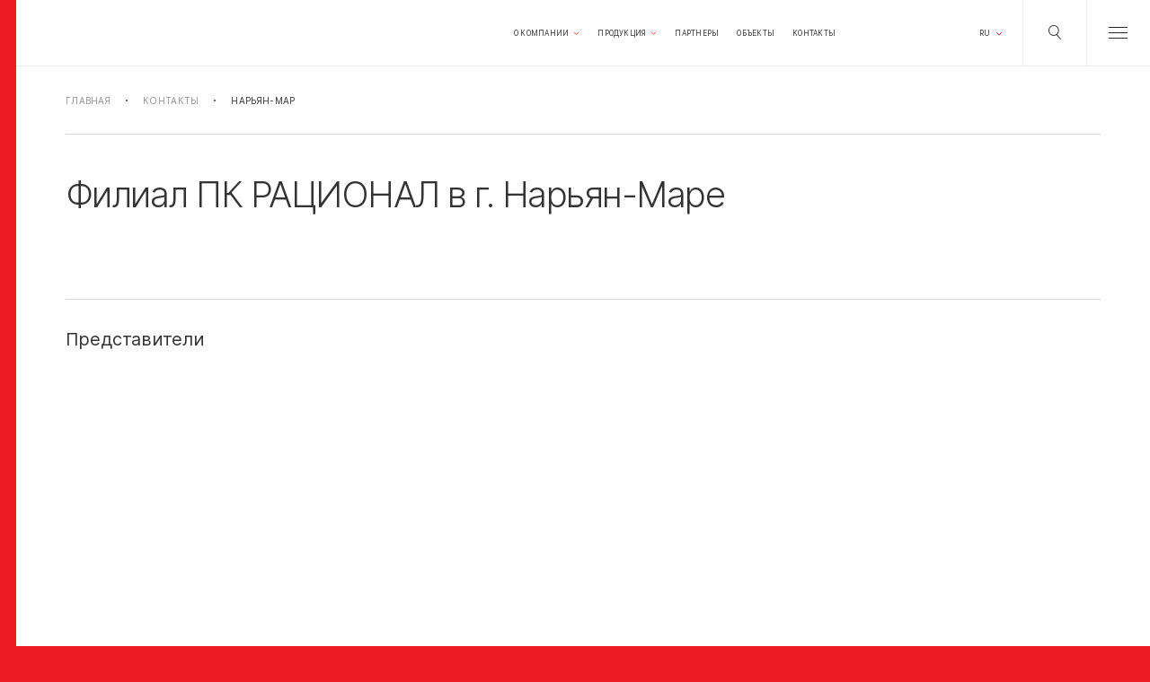

--- FILE ---
content_type: text/html; charset=utf-8
request_url: https://razional.com/ru/contacts/31
body_size: 10355
content:
<!DOCTYPE html>
<html lang="ru"  style="background: #ed1c24">

<head>
    <meta charset="UTF-8">
    <meta name="viewport" content="width=device-width, initial-scale=1, maximum-scale=1, user-scalable=no">

    <title>Филиал ПК РАЦИОНАЛ в г. Нарьян-Маре</title>
    
    
    
    
    
    

    <link rel="stylesheet" href="/static/build/production.css">
    <link rel="stylesheet" href="/static/fonts/inter.css">
    <link rel="shortcut icon" href="https://api.razional.com/media/sites/site/favicon/_Cf6nRp_/favicon.ico">
    
        <meta name="yandex-verification" content="f17ddff64501b67d" />

<!-- Yandex.Metrika counter -->
<script type="text/javascript" >
   (function(m,e,t,r,i,k,a){m[i]=m[i]||function(){(m[i].a=m[i].a||[]).push(arguments)};
   m[i].l=1*new Date();k=e.createElement(t),a=e.getElementsByTagName(t)[0],k.async=1,k.src=r,a.parentNode.insertBefore(k,a)})
   (window, document, "script", "https://mc.yandex.ru/metrika/tag.js", "ym");

   ym(57414139, "init", {
        clickmap:true,
        trackLinks:true,
        accurateTrackBounce:true,
        webvisor:true
   });
</script>
<noscript><div><img src="https://mc.yandex.ru/watch/57414139" style="position:absolute; left:-9999px;" alt="" /></div></noscript>
<!-- /Yandex.Metrika counter -->

<!-- Global site tag (gtag.js) - Google Analytics -->
<script async src="https://www.googletagmanager.com/gtag/js?id=UA-153534945-1"></script>
<script>
  window.dataLayer = window.dataLayer || [];
  function gtag(){dataLayer.push(arguments);}
  gtag('js', new Date());

  gtag('config', 'UA-153534945-1');
</script>

    
    
    
    <script>
        lang_code = 'ru';
    </script>
    
</head>
<body>

<div class="preloader"
     style="background: #ed1c24; position: fixed; top: 0; right: 0; bottom: 0; left:0; z-index:999;">
    <div class="preloader_img" style="width: 200px; height: 30px; background-image: url('/static/img/preloader.gif'); background-position: center; background-repeat: no-repeat; position: absolute; top: calc(50vh - 15px); left: calc(50vw - 100px)"></div>

</div>
<div class="menu">
    <div class="menu_list-wrapper">
        <div class="menu_logo" style="background-image: url('https://api.razional.com/media/sites/site/logo/dVvUEhBMEeqeLwAsHqgpCg.svg')"></div>
        <div class="menu_list">
            
                
                    <div class="menu_item js-menu-tab-button js-accardeon" data-id="m1">
                        <div class="menu_accardeon-wrapper a_1_1">
                            <span class="js-accardeon-title" data-id="m1">
                                О компании
                                <i class="menu_item-plus"><svg xmlns="http://www.w3.org/2000/svg" width="18" height="18" viewBox="0 0 18 18" fill="none">
    <g fill-rule="evenodd">
        <path class="-line" d="M8 0h1v17H8z"/>
        <path d="M17 8v1H0V8z"/>
    </g>
</svg>
</i>
                            </span>
                            <div class="menu_tab menu_tab-mobile js-accardeon-list a_2_1" data-id="m1">
                                

                                    
                                        
                                            <a href=/ru/production-facility/ class="menu_tab-item a_3_2 js-menu-link">
                                                <span>Завод РАЦИОНАЛ</span>
                                            </a>
                                        
                                    
                                        
                                            <a href=/ru/equipment/ class="menu_tab-item a_3_2 js-menu-link">
                                                <span>Оборудование завода</span>
                                            </a>
                                        
                                    
                                        
                                            <a href=/ru/trial/ class="menu_tab-item a_3_2 js-menu-link">
                                                <span>Испытание продукции</span>
                                            </a>
                                        
                                    
                                        
                                            <a href=/ru/development/ class="menu_tab-item a_3_2 js-menu-link">
                                                <span>Развитие продукции</span>
                                            </a>
                                        
                                    
                                        
                                            <a href=/ru/training/ class="menu_tab-item a_3_2 js-menu-link">
                                                <span>Обучение</span>
                                            </a>
                                        
                                    
                                        
                                            <a href=/ru/social-responsibility/ class="menu_tab-item a_3_2 js-menu-link">
                                                <span>Социальная ответственность</span>
                                            </a>
                                        
                                    
                                        
                                            <a href=/ru/mission/ class="menu_tab-item a_3_2 js-menu-link">
                                                <span>Миссия</span>
                                            </a>
                                        
                                    
                                

                                    
                                        
                                            <a href=/ru/news/ class="menu_tab-item a_3_2 js-menu-link">
                                                <span>Новости компании</span>
                                            </a>
                                        
                                    
                                        
                                            <a href=/ru/info/ class="menu_tab-item a_3_2 js-menu-link">
                                                <span>РАЦИОНАЛ Info</span>
                                            </a>
                                        
                                    
                                        
                                            <a href=/ru/informational-material/ class="menu_tab-item a_3_2 js-menu-link">
                                                <span>Проспекты</span>
                                            </a>
                                        
                                    
                                
                            </div>
                        </div>
                    </div>
                
            
                
                    <div class="menu_item js-menu-tab-button js-accardeon" data-id="m2">
                        <div class="menu_accardeon-wrapper a_1_1">
                            <span class="js-accardeon-title" data-id="m2">
                                Продукция
                                <i class="menu_item-plus"><svg xmlns="http://www.w3.org/2000/svg" width="18" height="18" viewBox="0 0 18 18" fill="none">
    <g fill-rule="evenodd">
        <path class="-line" d="M8 0h1v17H8z"/>
        <path d="M17 8v1H0V8z"/>
    </g>
</svg>
</i>
                            </span>
                            <div class="menu_tab menu_tab-mobile js-accardeon-list a_2_1" data-id="m2">
                                

                                    
                                        
                                            <a href=/ru/products/boiler-house/ class="menu_tab-item a_3_2 js-menu-link">
                                                <span>РАЦИОНАЛ 2-350. Водогрейные котельные</span>
                                            </a>
                                        
                                    
                                        
                                            <a href=/ru/products/heating-systems/ class="menu_tab-item a_3_2 js-menu-link">
                                                <span>RAZ 2-350. Системы котельного оборудования</span>
                                            </a>
                                        
                                    
                                        
                                            <div class="menu_tab-item js-accardeon a_3_1" data-id="18_21">
                                                <div class="js-accardeon-title" data-id="18_21">
                                                    <span>R 1-8. Узлы котельного оборудования</span>
                                                    <div class="menu_tab-item-arrow"><svg xmlns="http://www.w3.org/2000/svg" width="8" height="3" viewBox="0 0 8 3">
    <path fill="none" fill-rule="evenodd" stroke="#ED1C24" d="M1 0l3 3 3-3"/>
</svg>
</div>
                                                </div>
                                                <div class="menu_tab-item-list js-accardeon-list"
                                                     data-id="18_21">
                                                    <div class="menu_tab-item-list-inner">
                                                        
                                                            <a href=/ru/units/heating-systems/ class="js-menu-link">R 1-8. Узлы котельного оборудования</a>
                                                        
                                                            <a href=/ru/units/heating-systems/r-1 class="js-menu-link">R-1. Шкафы электроснабжения, управления, регулирования, диспетчеризации</a>
                                                        
                                                            <a href=/ru/units/heating-systems/r-2 class="js-menu-link">R-2. Узел вводного газового оборудования</a>
                                                        
                                                            <a href=/ru/units/heating-systems/r-3 class="js-menu-link">R-3. Узел оборудования водоподготовки</a>
                                                        
                                                            <a href=/ru/units/heating-systems/r-4 class="js-menu-link">R-4. Узел оборудования горячего водоснабжения</a>
                                                        
                                                            <a href=/ru/units/heating-systems/r-5 class="js-menu-link">R-5. Узел оборудования подключения котлов</a>
                                                        
                                                            <a href=/ru/units/heating-systems/r-6 class="js-menu-link">R-6. Узел жидкотопливного оборудования</a>
                                                        
                                                            <a href=/ru/units/heating-systems/r-7 class="js-menu-link">R-7. Узел теплообменного оборудования</a>
                                                        
                                                            <a href=/ru/units/heating-systems/r-8 class="js-menu-link">R-8. Узел оборудования сетевого контура</a>
                                                        
                                                    </div>
                                                </div>
                                            </div>
                                        
                                    
                                        
                                            <a href=/ru/units/extra/r-9 class="menu_tab-item a_3_2 js-menu-link">
                                                <span>R-9. Модульные здания</span>
                                            </a>
                                        
                                    
                                        
                                            <a href=/ru/units/extra/r-10 class="menu_tab-item a_3_2 js-menu-link">
                                                <span>R-10.  Склады хранения жидкого топлива</span>
                                            </a>
                                        
                                    
                                        
                                            <a href=/ru/units/extra/r-11 class="menu_tab-item a_3_2 js-menu-link">
                                                <span>R-11. Металлоконструкции  дымовых труб</span>
                                            </a>
                                        
                                    
                                        
                                            <a href=/ru/products/district-heating-stations/ class="menu_tab-item a_3_2 js-menu-link">
                                                <span>ML 1-100. Тепловые пункты</span>
                                            </a>
                                        
                                    
                                        
                                            <div class="menu_tab-item js-accardeon a_3_1" data-id="18_70">
                                                <div class="js-accardeon-title" data-id="18_70">
                                                    <span>M 1-8. Узлы теплового пункта</span>
                                                    <div class="menu_tab-item-arrow"><svg xmlns="http://www.w3.org/2000/svg" width="8" height="3" viewBox="0 0 8 3">
    <path fill="none" fill-rule="evenodd" stroke="#ED1C24" d="M1 0l3 3 3-3"/>
</svg>
</div>
                                                </div>
                                                <div class="menu_tab-item-list js-accardeon-list"
                                                     data-id="18_70">
                                                    <div class="menu_tab-item-list-inner">
                                                        
                                                            <a href=/ru/units/district-heating-stations/ class="js-menu-link">M 1-8. Узлы оборудования теплового пункта</a>
                                                        
                                                            <a href=/ru/units/district-heating-stations/m-1 class="js-menu-link">M-1. Шкафы управления,электроснабжения и диспетчеризации</a>
                                                        
                                                            <a href=/ru/units/district-heating-stations/m-4 class="js-menu-link">M-4. Узел оборудования горячего водоснабжения</a>
                                                        
                                                            <a href=/ru/units/district-heating-stations/m-5 class="js-menu-link">M-5. Узел оборудования учёта и ввода сети</a>
                                                        
                                                            <a href=/ru/units/district-heating-stations/m-7 class="js-menu-link">M-7. Узел теплообменного оборудования</a>
                                                        
                                                            <a href=/ru/units/district-heating-stations/m-8 class="js-menu-link">M-8. Узел оборудования контура отопления</a>
                                                        
                                                    </div>
                                                </div>
                                            </div>
                                        
                                    
                                

                                    
                                        
                                            <a href=/ru/pumps/ class="menu_tab-item a_3_2 js-menu-link">
                                                <span>Насосы</span>
                                            </a>
                                        
                                    
                                        
                                            <a href=/ru/armature/ class="menu_tab-item a_3_2 js-menu-link">
                                                <span>Арматура трубопроводная</span>
                                            </a>
                                        
                                    
                                        
                                            <a href=/ru/heatexchanger/ class="menu_tab-item a_3_2 js-menu-link">
                                                <span>Теплообменники</span>
                                            </a>
                                        
                                    
                                        
                                            <a href=/ru/electrical/ class="menu_tab-item a_3_2 js-menu-link">
                                                <span>Оборудование электротехническое</span>
                                            </a>
                                        
                                    
                                        
                                            <a href=/ru/armaturer/ class="menu_tab-item a_3_2 js-menu-link">
                                                <span>Арматура регулирующая</span>
                                            </a>
                                        
                                    
                                        
                                            <a href=/ru/vodopodgotovka/ class="menu_tab-item a_3_2 js-menu-link">
                                                <span>Оборудование для водоподготовки</span>
                                            </a>
                                        
                                    
                                        
                                            <a href=/ru/pumps_zht/ class="menu_tab-item a_3_2 js-menu-link">
                                                <span>Насосы жидкотопливные</span>
                                            </a>
                                        
                                    
                                        
                                            <a href=/ru/armatureg/ class="menu_tab-item a_3_2 js-menu-link">
                                                <span>Арматура газовая</span>
                                            </a>
                                        
                                    
                                        
                                            <a href=/ru/pumpstations/ class="menu_tab-item a_3_2 js-menu-link">
                                                <span>Станции насосные</span>
                                            </a>
                                        
                                    
                                
                            </div>
                        </div>
                    </div>
                
            
                
                    <a href=/ru/partners/ class="menu_item a_1_2 js-menu-link" >
                        <span>Партнеры</span>
                        <div class="menu_item-icon menu_item-icon_arrow"><svg xmlns="http://www.w3.org/2000/svg" xmlns:xlink="http://www.w3.org/1999/xlink" width="73" height="24" viewBox="0 0 73 24">
    <defs>
        <path id="a" d="M0 0h73v24H0z"/>
    </defs>
    <g fill="none" fill-rule="evenodd">
        <mask id="b" fill="#fff">
            <use xlink:href="#a"/>
        </mask>
        <path class="svg-fill" fill="#ED1C24" d="M0 11h70v2H0z" mask="url(#b)"/>
        <path class="svg-stroke" stroke="#ED1C24" stroke-width="2" d="M52.222 19.778h15.556V4.222" mask="url(#b)" transform="rotate(-45 60 12)"/>
    </g>
</svg>
</div>
                    </a>
                
            
                
                    <a href=/ru/objects/ class="menu_item a_1_2 js-menu-link" >
                        <span>Объекты</span>
                        <div class="menu_item-icon menu_item-icon_arrow"><svg xmlns="http://www.w3.org/2000/svg" xmlns:xlink="http://www.w3.org/1999/xlink" width="73" height="24" viewBox="0 0 73 24">
    <defs>
        <path id="a" d="M0 0h73v24H0z"/>
    </defs>
    <g fill="none" fill-rule="evenodd">
        <mask id="b" fill="#fff">
            <use xlink:href="#a"/>
        </mask>
        <path class="svg-fill" fill="#ED1C24" d="M0 11h70v2H0z" mask="url(#b)"/>
        <path class="svg-stroke" stroke="#ED1C24" stroke-width="2" d="M52.222 19.778h15.556V4.222" mask="url(#b)" transform="rotate(-45 60 12)"/>
    </g>
</svg>
</div>
                    </a>
                
            
                
                    <a href=/ru/contacts/ class="menu_item a_1_2 js-menu-link" >
                        <span>Контакты</span>
                        <div class="menu_item-icon menu_item-icon_arrow"><svg xmlns="http://www.w3.org/2000/svg" xmlns:xlink="http://www.w3.org/1999/xlink" width="73" height="24" viewBox="0 0 73 24">
    <defs>
        <path id="a" d="M0 0h73v24H0z"/>
    </defs>
    <g fill="none" fill-rule="evenodd">
        <mask id="b" fill="#fff">
            <use xlink:href="#a"/>
        </mask>
        <path class="svg-fill" fill="#ED1C24" d="M0 11h70v2H0z" mask="url(#b)"/>
        <path class="svg-stroke" stroke="#ED1C24" stroke-width="2" d="M52.222 19.778h15.556V4.222" mask="url(#b)" transform="rotate(-45 60 12)"/>
    </g>
</svg>
</div>
                    </a>
                
            

            
                <a href=/ru/contacts/ class="menu_item js-menu-link">
                    <span>Обратная связь</span>
                    <div class="menu_item-icon" style="background-image: url('https://api.razional.com/media/mainpage/bottomlink/icon/aoSbQwVSEeqeLwAsHqgpCg.svg')"></div>
                </a>
            
                <a href=https://razional.ru/partner_portal/ target=_blank class="menu_item js-menu-link">
                    <span>Портал партнера</span>
                    <div class="menu_item-icon" style="background-image: url('https://api.razional.com/media/mainpage/bottomlink/icon/aoSbRAVSEeqeLwAsHqgpCg.svg')"></div>
                </a>
            
                <a href=https://online-service.razional.com/Account/ru target=_blank class="menu_item js-menu-link">
                    <span>Online-сервис</span>
                    <div class="menu_item-icon" style="background-image: url('https://api.razional.com/media/mainpage/bottomlink/icon/aoSbRQVSEeqeLwAsHqgpCg.svg')"></div>
                </a>
            

            <div class="menu_item -tablet js-header_search">
                <span>Поиск по сайту</span>
                <div class="menu_item-icon"><svg xmlns="http://www.w3.org/2000/svg" width="14" height="16" viewBox="0 0 14 16" fill="#333">
    <path fill-rule="evenodd" d="M5.846 0c3.228 0 5.845 2.672 5.845 5.968 0 1.8-.78 3.413-2.014 4.507L14 15.331l-.72.669-4.394-4.934a5.73 5.73 0 0 1-3.04.87C2.617 11.936 0 9.264 0 5.968S2.617 0 5.846 0zm0 .995C3.156.995.974 3.22.974 5.968c0 2.746 2.181 4.973 4.872 4.973 2.69 0 4.87-2.227 4.87-4.973 0-2.747-2.18-4.973-4.87-4.973z"/>
</svg>
</div>
            </div>

            <div class="menu_item js-accardeon -tablet" data-id="lang_menu">
                <div class="js-accardeon-title" data-id="lang_menu">
                    <span>RU</span>
                    <div class="menu_tab-item-arrow"><svg xmlns="http://www.w3.org/2000/svg" width="8" height="3" viewBox="0 0 8 3">
    <path fill="none" fill-rule="evenodd" stroke="#ED1C24" d="M1 0l3 3 3-3"/>
</svg>
</div>
                </div>
                <div class="menu_tab-item-list js-accardeon-list"
                     data-id="lang_menu">
                    <div class="menu_tab-item-list-inner">
                        
                            <a href="https://raz-systems.com/de/contacts/31" class="js-menu-link">DE</a>
                        
                            <a href="https://razional.com/ru/contacts/31" class="js-menu-link">RU</a>
                        
                    </div>
                </div>
            </div>
        </div>
        
        
<div class="menu_video -mobile">
    
    <div class="menu_video-item">
        <div class="menu_video-prew-wrapper js-popup" data-popup="menu_video1">
            <div class="menu_video-prew"
                 style="background-image: url(https://api.razional.com/media/menu/dxnta4HU/IMG_0081-2-8-sm.png)">
                <div class="menu_video-play"><svg xmlns="http://www.w3.org/2000/svg" width="8" height="12" viewBox="0 0 8 12" fill="#333" >
    <path fill-rule="evenodd" d="M0 12V0l8 6z"/>
</svg>
</div>
            </div>
        </div>
        <div class="menu_video-title">“РАЦИОНАЛ. Мы тепло”</div>
        <div class="menu_video-text">Мы познали тепло и отдаем его вам, чтобы вы могли согреть самое дорогое.
        </div>
    </div>
    
    <div class="menu_video-item">
        <div class="menu_video-prew-wrapper js-popup" data-popup="menu_video2">
            <div class="menu_video-prew"
                 style="background-image: url(https://api.razional.com/media/menu/s5VwIkQJ/IMG_0081-2-sm.png)">
                <div class="menu_video-play"><svg xmlns="http://www.w3.org/2000/svg" width="8" height="12" viewBox="0 0 8 12" fill="#333" >
    <path fill-rule="evenodd" d="M0 12V0l8 6z"/>
</svg>
</div>
            </div>
        </div>
        <div class="menu_video-title">“РАЦИОНАЛ. Кто мы”</div>
        <div class="menu_video-text">Качество оборудования, безопасность, современный промышленный дизайн, рациональные отопительные решения.
        </div>
    </div>
    
</div>


    </div>


    <div class="menu_tab js-menu-tab">
        
            
                
                    <div class="menu_tab-title">Производство</div>
                    
                        
                            <a href=/ru/production-facility/ class="menu_tab-item js-menu-link">
                                <span>Завод РАЦИОНАЛ</span>
                            </a>
                        
                    
                        
                            <a href=/ru/equipment/ class="menu_tab-item js-menu-link">
                                <span>Оборудование завода</span>
                            </a>
                        
                    
                        
                            <a href=/ru/trial/ class="menu_tab-item js-menu-link">
                                <span>Испытание продукции</span>
                            </a>
                        
                    
                        
                            <a href=/ru/development/ class="menu_tab-item js-menu-link">
                                <span>Развитие продукции</span>
                            </a>
                        
                    
                        
                            <a href=/ru/training/ class="menu_tab-item js-menu-link">
                                <span>Обучение</span>
                            </a>
                        
                    
                        
                            <a href=/ru/social-responsibility/ class="menu_tab-item js-menu-link">
                                <span>Социальная ответственность</span>
                            </a>
                        
                    
                        
                            <a href=/ru/mission/ class="menu_tab-item js-menu-link">
                                <span>Миссия</span>
                            </a>
                        
                    
                
            
                
                    <div class="menu_tab-title">Пресс-материалы</div>
                    
                        
                            <a href=/ru/news/ class="menu_tab-item js-menu-link">
                                <span>Новости компании</span>
                            </a>
                        
                    
                        
                            <a href=/ru/info/ class="menu_tab-item js-menu-link">
                                <span>РАЦИОНАЛ Info</span>
                            </a>
                        
                    
                        
                            <a href=/ru/informational-material/ class="menu_tab-item js-menu-link">
                                <span>Проспекты</span>
                            </a>
                        
                    
                
            
        
    </div>

    <div class="menu_tab js-menu-tab">
        
            
                
                    <div class="menu_tab-title">Готовые решения РАЦИОНАЛ</div>
                    
                        
                            <a href=/ru/products/boiler-house/ class="menu_tab-item js-menu-link">
                                <span>РАЦИОНАЛ 2-350. Водогрейные котельные</span>
                            </a>
                        
                    
                        
                            <a href=/ru/products/heating-systems/ class="menu_tab-item js-menu-link">
                                <span>RAZ 2-350. Системы котельного оборудования</span>
                            </a>
                        
                    
                        
                            <div class="menu_tab-item js-accardeon" data-id="18_21">
                                <div class="js-accardeon-title" data-id="18_21">
                                    <span>R 1-8. Узлы котельного оборудования</span>
                                    <div class="menu_tab-item-arrow"><svg xmlns="http://www.w3.org/2000/svg" width="8" height="3" viewBox="0 0 8 3">
    <path fill="none" fill-rule="evenodd" stroke="#ED1C24" d="M1 0l3 3 3-3"/>
</svg>
</div>
                                </div>
                                <div class="menu_tab-item-list js-accardeon-list" data-id="18_21">
                                    <div class="menu_tab-item-list-inner">
                                        
                                            <a href=/ru/units/heating-systems/ class="js-menu-link">R 1-8. Узлы котельного оборудования</a>
                                        
                                            <a href=/ru/units/heating-systems/r-1 class="js-menu-link">R-1. Шкафы электроснабжения, управления, регулирования, диспетчеризации</a>
                                        
                                            <a href=/ru/units/heating-systems/r-2 class="js-menu-link">R-2. Узел вводного газового оборудования</a>
                                        
                                            <a href=/ru/units/heating-systems/r-3 class="js-menu-link">R-3. Узел оборудования водоподготовки</a>
                                        
                                            <a href=/ru/units/heating-systems/r-4 class="js-menu-link">R-4. Узел оборудования горячего водоснабжения</a>
                                        
                                            <a href=/ru/units/heating-systems/r-5 class="js-menu-link">R-5. Узел оборудования подключения котлов</a>
                                        
                                            <a href=/ru/units/heating-systems/r-6 class="js-menu-link">R-6. Узел жидкотопливного оборудования</a>
                                        
                                            <a href=/ru/units/heating-systems/r-7 class="js-menu-link">R-7. Узел теплообменного оборудования</a>
                                        
                                            <a href=/ru/units/heating-systems/r-8 class="js-menu-link">R-8. Узел оборудования сетевого контура</a>
                                        
                                    </div>
                                </div>
                            </div>
                        
                    
                        
                            <a href=/ru/units/extra/r-9 class="menu_tab-item js-menu-link">
                                <span>R-9. Модульные здания</span>
                            </a>
                        
                    
                        
                            <a href=/ru/units/extra/r-10 class="menu_tab-item js-menu-link">
                                <span>R-10.  Склады хранения жидкого топлива</span>
                            </a>
                        
                    
                        
                            <a href=/ru/units/extra/r-11 class="menu_tab-item js-menu-link">
                                <span>R-11. Металлоконструкции  дымовых труб</span>
                            </a>
                        
                    
                        
                            <a href=/ru/products/district-heating-stations/ class="menu_tab-item js-menu-link">
                                <span>ML 1-100. Тепловые пункты</span>
                            </a>
                        
                    
                        
                            <div class="menu_tab-item js-accardeon" data-id="18_70">
                                <div class="js-accardeon-title" data-id="18_70">
                                    <span>M 1-8. Узлы теплового пункта</span>
                                    <div class="menu_tab-item-arrow"><svg xmlns="http://www.w3.org/2000/svg" width="8" height="3" viewBox="0 0 8 3">
    <path fill="none" fill-rule="evenodd" stroke="#ED1C24" d="M1 0l3 3 3-3"/>
</svg>
</div>
                                </div>
                                <div class="menu_tab-item-list js-accardeon-list" data-id="18_70">
                                    <div class="menu_tab-item-list-inner">
                                        
                                            <a href=/ru/units/district-heating-stations/ class="js-menu-link">M 1-8. Узлы оборудования теплового пункта</a>
                                        
                                            <a href=/ru/units/district-heating-stations/m-1 class="js-menu-link">M-1. Шкафы управления,электроснабжения и диспетчеризации</a>
                                        
                                            <a href=/ru/units/district-heating-stations/m-4 class="js-menu-link">M-4. Узел оборудования горячего водоснабжения</a>
                                        
                                            <a href=/ru/units/district-heating-stations/m-5 class="js-menu-link">M-5. Узел оборудования учёта и ввода сети</a>
                                        
                                            <a href=/ru/units/district-heating-stations/m-7 class="js-menu-link">M-7. Узел теплообменного оборудования</a>
                                        
                                            <a href=/ru/units/district-heating-stations/m-8 class="js-menu-link">M-8. Узел оборудования контура отопления</a>
                                        
                                    </div>
                                </div>
                            </div>
                        
                    
                
            
                
                    <div class="menu_tab-title">Продукция РАЦИОНАЛ</div>
                    
                        
                            <a href=/ru/pumps/ class="menu_tab-item js-menu-link">
                                <span>Насосы</span>
                            </a>
                        
                    
                        
                            <a href=/ru/armature/ class="menu_tab-item js-menu-link">
                                <span>Арматура трубопроводная</span>
                            </a>
                        
                    
                        
                            <a href=/ru/heatexchanger/ class="menu_tab-item js-menu-link">
                                <span>Теплообменники</span>
                            </a>
                        
                    
                        
                            <a href=/ru/electrical/ class="menu_tab-item js-menu-link">
                                <span>Оборудование электротехническое</span>
                            </a>
                        
                    
                        
                            <a href=/ru/armaturer/ class="menu_tab-item js-menu-link">
                                <span>Арматура регулирующая</span>
                            </a>
                        
                    
                        
                            <a href=/ru/vodopodgotovka/ class="menu_tab-item js-menu-link">
                                <span>Оборудование для водоподготовки</span>
                            </a>
                        
                    
                        
                            <a href=/ru/pumps_zht/ class="menu_tab-item js-menu-link">
                                <span>Насосы жидкотопливные</span>
                            </a>
                        
                    
                        
                            <a href=/ru/armatureg/ class="menu_tab-item js-menu-link">
                                <span>Арматура газовая</span>
                            </a>
                        
                    
                        
                            <a href=/ru/pumpstations/ class="menu_tab-item js-menu-link">
                                <span>Станции насосные</span>
                            </a>
                        
                    
                
            
        
    </div>

    <div class="menu_tab js-menu-tab">
        
    </div>

    <div class="menu_tab js-menu-tab">
        
    </div>

    <div class="menu_tab js-menu-tab">
        
    </div>

    
    
<div class="menu_video -desktop">
    
    <div class="menu_video-item">
        <div class="menu_video-prew-wrapper js-popup" data-popup="menu_video1">
            <div class="menu_video-prew"
                 style="background-image: url(https://api.razional.com/media/menu/dxnta4HU/IMG_0081-2-8-sm.png)">
                <div class="menu_video-play"><svg xmlns="http://www.w3.org/2000/svg" width="8" height="12" viewBox="0 0 8 12" fill="#333" >
    <path fill-rule="evenodd" d="M0 12V0l8 6z"/>
</svg>
</div>
            </div>
        </div>
        <div class="menu_video-title">“РАЦИОНАЛ. Мы тепло”</div>
        <div class="menu_video-text">Мы познали тепло и отдаем его вам, чтобы вы могли согреть самое дорогое.
        </div>
    </div>
    
    <div class="menu_video-item">
        <div class="menu_video-prew-wrapper js-popup" data-popup="menu_video2">
            <div class="menu_video-prew"
                 style="background-image: url(https://api.razional.com/media/menu/s5VwIkQJ/IMG_0081-2-sm.png)">
                <div class="menu_video-play"><svg xmlns="http://www.w3.org/2000/svg" width="8" height="12" viewBox="0 0 8 12" fill="#333" >
    <path fill-rule="evenodd" d="M0 12V0l8 6z"/>
</svg>
</div>
            </div>
        </div>
        <div class="menu_video-title">“РАЦИОНАЛ. Кто мы”</div>
        <div class="menu_video-text">Качество оборудования, безопасность, современный промышленный дизайн, рациональные отопительные решения.
        </div>
    </div>
    
</div>


    <div class="menu_close"><svg xmlns="http://www.w3.org/2000/svg" width="20" height="21" viewBox="0 0 20 21">
    <g fill="none" fill-rule="evenodd">
        <path d="M0 20L20 1M20 20L0 1"/>
    </g>
</svg>
</div>
</div>




<!-- <script type="text/javascript" src="https://www.youtube.com/player_api"></script> -->
<div class="popup-video" id="menu_video1" style="display: none">
	<div class="popup-video_inner">
		<!-- <iframe id="player" class="youtube-iframe" width="100%" height="100%" src="https://rutube.ru/play/embed/e178d05a4a08f6eb9d919b28d9ef9de9/?enablejsapi=1&rel=0" frameborder="0" allow="accelerometer; autoplay; encrypted-media; gyroscope; picture-in-picture" allowfullscreen></iframe> -->
    <iframe class="rutube-iframe" src="https://rutube.ru/play/embed/e178d05a4a08f6eb9d919b28d9ef9de9/" frameborder="0" allow="clipboard-write; autoplay" webkitallowfullscreen="" mozallowfullscreen="" allowfullscreen="" style="position: fixed;top: 50%;left: 50%;transform: translate(-50%, -50%);" width="90%" height="90%"></iframe>
		<div class="popup_close js-popup_close">
      <button class="popup_closeButton">
        <svg xmlns="http://www.w3.org/2000/svg" width="20" height="21" viewBox="0 0 20 21">
    <g fill="none" fill-rule="evenodd">
        <path d="M0 20L20 1M20 20L0 1"/>
    </g>
</svg>

      </button>
    </div>
	</div>
	<div class="popup_shadow js-popup_close"></div>
</div>



<!-- <script type="text/javascript" src="https://www.youtube.com/player_api"></script> -->
<div class="popup-video" id="menu_video2" style="display: none">
	<div class="popup-video_inner">
		<!-- <iframe id="player" class="youtube-iframe" width="100%" height="100%" src="https://rutube.ru/play/embed/6522505e2af1cece5a36e1332482bdc7/?enablejsapi=1&rel=0" frameborder="0" allow="accelerometer; autoplay; encrypted-media; gyroscope; picture-in-picture" allowfullscreen></iframe> -->
    <iframe class="rutube-iframe" src="https://rutube.ru/play/embed/6522505e2af1cece5a36e1332482bdc7/" frameborder="0" allow="clipboard-write; autoplay" webkitallowfullscreen="" mozallowfullscreen="" allowfullscreen="" style="position: fixed;top: 50%;left: 50%;transform: translate(-50%, -50%);" width="90%" height="90%"></iframe>
		<div class="popup_close js-popup_close">
      <button class="popup_closeButton">
        <svg xmlns="http://www.w3.org/2000/svg" width="20" height="21" viewBox="0 0 20 21">
    <g fill="none" fill-rule="evenodd">
        <path d="M0 20L20 1M20 20L0 1"/>
    </g>
</svg>

      </button>
    </div>
	</div>
	<div class="popup_shadow js-popup_close"></div>
</div>


<header class="header">
    <div class="header_inner">
        <a href="/ru/" class="header_logo" style="background-image: url('https://api.razional.com/media/sites/site/logo/dVvUEhBMEeqeLwAsHqgpCg.svg')"></a>
        <div class="header_menu">
            
                
                    <div class="header_menu-item js-header-menu-button">
                        <span>О компании</span><svg xmlns="http://www.w3.org/2000/svg" width="8" height="3" viewBox="0 0 8 3">
    <path fill="none" fill-rule="evenodd" stroke="#ED1C24" d="M1 0l3 3 3-3"/>
</svg>
</div>
                
            
                
                    <div class="header_menu-item js-header-menu-button">
                        <span>Продукция</span><svg xmlns="http://www.w3.org/2000/svg" width="8" height="3" viewBox="0 0 8 3">
    <path fill="none" fill-rule="evenodd" stroke="#ED1C24" d="M1 0l3 3 3-3"/>
</svg>
</div>
                
            
                
                    <a class="header_menu-item" href=/ru/partners/>Партнеры</a>
                
            
                
                    <a class="header_menu-item" href=/ru/objects/>Объекты</a>
                
            
                
                    <a class="header_menu-item" href=/ru/contacts/>Контакты</a>
                
            
        </div>
        <div class="header_right">
            <div class="header_lang js-header-close"><span
                    class="header_lang-value">RU</span><svg xmlns="http://www.w3.org/2000/svg" width="8" height="3" viewBox="0 0 8 3">
    <path fill="none" fill-rule="evenodd" stroke="#ED1C24" d="M1 0l3 3 3-3"/>
</svg>
</div>
            <div class="header_search js-header_search js-header-close"><svg xmlns="http://www.w3.org/2000/svg" width="14" height="16" viewBox="0 0 14 16" fill="#333">
    <path fill-rule="evenodd" d="M5.846 0c3.228 0 5.845 2.672 5.845 5.968 0 1.8-.78 3.413-2.014 4.507L14 15.331l-.72.669-4.394-4.934a5.73 5.73 0 0 1-3.04.87C2.617 11.936 0 9.264 0 5.968S2.617 0 5.846 0zm0 .995C3.156.995.974 3.22.974 5.968c0 2.746 2.181 4.973 4.872 4.973 2.69 0 4.87-2.227 4.87-4.973 0-2.747-2.18-4.973-4.87-4.973z"/>
</svg>
</div>
            <div class="header_burger js-header-close">
                <span class="-close"><svg xmlns="http://www.w3.org/2000/svg" width="21" height="13" viewBox="0 0 21 13">
    <path fill="#252429" fill-rule="evenodd" d="M21 12v1H0v-1h21zm0-6v1H0V6h21zm0-6v1H0V0h21z"/>
</svg>
</span>
                <span class="-open"><svg xmlns="http://www.w3.org/2000/svg" width="20" height="21" viewBox="0 0 20 21">
    <g fill="none" fill-rule="evenodd">
        <path d="M0 20L20 1M20 20L0 1"/>
    </g>
</svg>
</span>
            </div>
        </div>
    </div>
    

    

    

    

</header>

    
        <div class="header-menu js-header-menu ">
            <div class="header-menu_wrapper">
                
                    <div class="header-menu_inner">
                        <div class="header-menu_column -title">
                            <div class="header-menu_title th_text">Производство</div>
                        </div>
                        
                        
                        
                        
                            <div class="header-menu_column">
                            
                                
                                    <a href=/ru/production-facility/ class="header-menu_item th_text">Завод РАЦИОНАЛ</a>
                                
                            
                                
                                    <a href=/ru/equipment/ class="header-menu_item th_text">Оборудование завода</a>
                                
                            
                                
                                    <a href=/ru/trial/ class="header-menu_item th_text">Испытание продукции</a>
                                
                            
                                
                                    <a href=/ru/development/ class="header-menu_item th_text">Развитие продукции</a>
                                
                            
                                
                            
                                
                            
                                
                            
                            </div>
                            <div class="header-menu_column">
                                
                                    
                                
                                    
                                
                                    
                                
                                    
                                
                                    
                                        <a href=/ru/training/ class="header-menu_item th_text">Обучение</a>
                                    
                                
                                    
                                        <a href=/ru/social-responsibility/ class="header-menu_item th_text">Социальная ответственность</a>
                                    
                                
                                    
                                        <a href=/ru/mission/ class="header-menu_item th_text">Миссия</a>
                                    
                                
                            </div>
                        
                    </div>
                
                    <div class="header-menu_inner">
                        <div class="header-menu_column -title">
                            <div class="header-menu_title th_text">Пресс-материалы</div>
                        </div>
                        
                        
                        
                        
                            <div class="header-menu_column">
                                
                                    <a href=/ru/news/ class="header-menu_item th_text">Новости компании</a>
                                
                                    <a href=/ru/info/ class="header-menu_item th_text">РАЦИОНАЛ Info</a>
                                
                                    <a href=/ru/informational-material/ class="header-menu_item th_text">Проспекты</a>
                                
                            </div>
                            <div class="header-menu_column"></div>
                        
                    </div>
                
                
            </div>
            <div class="header-menu_close js-header-close"><svg xmlns="http://www.w3.org/2000/svg" width="20" height="21" viewBox="0 0 20 21">
    <g fill="none" fill-rule="evenodd">
        <path d="M0 20L20 1M20 20L0 1"/>
    </g>
</svg>
</div>
        </div>
    

    
        <div class="header-menu js-header-menu ">
            <div class="header-menu_wrapper">
                
                    <div class="header-menu_inner">
                        <div class="header-menu_column -title">
                            <div class="header-menu_title th_text">Готовые решения РАЦИОНАЛ</div>
                        </div>
                        
                        
                        
                        
                            <div class="header-menu_column">
                            
                                
                                    <a href=/ru/products/boiler-house/ class="header-menu_item th_text">РАЦИОНАЛ 2-350. Водогрейные котельные</a>
                                
                            
                                
                                    <a href=/ru/products/heating-systems/ class="header-menu_item th_text">RAZ 2-350. Системы котельного оборудования</a>
                                
                            
                                
                                    <a href=/ru/units/heating-systems/ class="header-menu_item th_text">R 1-8. Узлы котельного оборудования</a>
                                
                            
                                
                                    <a href=/ru/units/extra/r-9 class="header-menu_item th_text">R-9. Модульные здания</a>
                                
                            
                                
                            
                                
                            
                                
                            
                                
                            
                            </div>
                            <div class="header-menu_column">
                                
                                    
                                
                                    
                                
                                    
                                
                                    
                                
                                    
                                        <a href=/ru/units/extra/r-10 class="header-menu_item th_text">R-10.  Склады хранения жидкого топлива</a>
                                    
                                
                                    
                                        <a href=/ru/units/extra/r-11 class="header-menu_item th_text">R-11. Металлоконструкции  дымовых труб</a>
                                    
                                
                                    
                                        <a href=/ru/products/district-heating-stations/ class="header-menu_item th_text">ML 1-100. Тепловые пункты</a>
                                    
                                
                                    
                                        <a href=/ru/units/district-heating-stations/ class="header-menu_item th_text">M 1-8. Узлы теплового пункта</a>
                                    
                                
                            </div>
                        
                    </div>
                
                    <div class="header-menu_inner">
                        <div class="header-menu_column -title">
                            <div class="header-menu_title th_text">Продукция РАЦИОНАЛ</div>
                        </div>
                        
                        
                        
                        
                            <div class="header-menu_column">
                            
                                
                                    <a href=/ru/pumps/ class="header-menu_item th_text">Насосы</a>
                                
                            
                                
                                    <a href=/ru/armature/ class="header-menu_item th_text">Арматура трубопроводная</a>
                                
                            
                                
                                    <a href=/ru/heatexchanger/ class="header-menu_item th_text">Теплообменники</a>
                                
                            
                                
                                    <a href=/ru/electrical/ class="header-menu_item th_text">Оборудование электротехническое</a>
                                
                            
                                
                                    <a href=/ru/armaturer/ class="header-menu_item th_text">Арматура регулирующая</a>
                                
                            
                                
                            
                                
                            
                                
                            
                                
                            
                            </div>
                            <div class="header-menu_column">
                                
                                    
                                
                                    
                                
                                    
                                
                                    
                                
                                    
                                
                                    
                                        <a href=/ru/vodopodgotovka/ class="header-menu_item th_text">Оборудование для водоподготовки</a>
                                    
                                
                                    
                                        <a href=/ru/pumps_zht/ class="header-menu_item th_text">Насосы жидкотопливные</a>
                                    
                                
                                    
                                        <a href=/ru/armatureg/ class="header-menu_item th_text">Арматура газовая</a>
                                    
                                
                                    
                                        <a href=/ru/pumpstations/ class="header-menu_item th_text">Станции насосные</a>
                                    
                                
                            </div>
                        
                    </div>
                
                
            </div>
            <div class="header-menu_close js-header-close"><svg xmlns="http://www.w3.org/2000/svg" width="20" height="21" viewBox="0 0 20 21">
    <g fill="none" fill-rule="evenodd">
        <path d="M0 20L20 1M20 20L0 1"/>
    </g>
</svg>
</div>
        </div>
    

    

    

    

<div class="header-lang-menu">
    
        <a href="https://raz-systems.com/de/contacts/31" class="header-lang-menu_item">DE</a>
    
        <a href="https://razional.com/ru/contacts/31" class="header-lang-menu_item">RU</a>
    
</div>
<div class="search">
    <div class="search_input-wrapper th_inner js-input-wrapper">
        <label class="search_label th_h1">Поиск по сайту</label>
        <input class="search_input th_h1 js-input js-search-input" name="search" type="text" autocomplete="off"
               required>
        <div class="search_button js-search-button"><svg xmlns="http://www.w3.org/2000/svg" width="14" height="16" viewBox="0 0 14 16" fill="#333">
    <path fill-rule="evenodd" d="M5.846 0c3.228 0 5.845 2.672 5.845 5.968 0 1.8-.78 3.413-2.014 4.507L14 15.331l-.72.669-4.394-4.934a5.73 5.73 0 0 1-3.04.87C2.617 11.936 0 9.264 0 5.968S2.617 0 5.846 0zm0 .995C3.156.995.974 3.22.974 5.968c0 2.746 2.181 4.973 4.872 4.973 2.69 0 4.87-2.227 4.87-4.973 0-2.747-2.18-4.973-4.87-4.973z"/>
</svg>
</div>
    </div>
    <div class="search_close"><svg xmlns="http://www.w3.org/2000/svg" width="20" height="21" viewBox="0 0 20 21">
    <g fill="none" fill-rule="evenodd">
        <path d="M0 20L20 1M20 20L0 1"/>
    </g>
</svg>
</div>
</div>

<div class="header-menu_shadow js-header-shadow js-header-close"></div>


<div class="content-wrapper">
    <div class="content">
       
    <div class="th_inner ">
        <div class="th_breadcrumbs">
            <a href="/ru/">Главная</a><a
                href="/ru/contacts">Контакты</a><span>Нарьян-Мар</span>
        </div>
        <div class=" th_page-title">
            <h1 class="th_h1">
                Филиал ПК РАЦИОНАЛ в г. Нарьян-Маре
            </h1>
        </div>
    </div>
    <div class="th_inner th_block">
        <div class="th_left">
            <h2 class="">Представители</h2>
        </div>
        <div class="th_right">
            <div class="contacts-city_list">
                
                    <div class="contacts-city_item js-fadeIn">
                        <div class="contacts-city_img" style="background-image: url('https://api.razional.com/media/contacts/contact/9idtCuVi/Pujenkov-2020.png')"></div>
                        <div class="contacts-city_name th_text">Пыженков Дмитрий Евгеньевич</div>
                        <div class="contacts-city_post th_text">Директор подразделения продаж</div>
                        <div class="contacts-city_post th_text">Дипломированный инженер</div>
                        <a href="tel:+7 (911) 986-91-54" class="contacts-city_phone th_text">
                            <svg xmlns="http://www.w3.org/2000/svg" width="26" height="27" viewBox="0 0 26 27">
    <path fill="#333" fill-rule="evenodd" d="M17.72.344v3.99h-1.33v-2.66H1.76v22.61h14.63v-2.66h1.33v3.99H.43V.344h17.29zm3.785 2.845a13.655 13.655 0 0 1 4.195 9.887c0 3.563-1.354 6.91-3.727 9.417l-.258.266-.941-.94a12.329 12.329 0 0 0 3.596-8.743c0-3.306-1.289-6.399-3.532-8.677l-.253-.25.92-.96zM13.73 20.294v1.33H4.42v-1.33h9.31zm4.233-12.121l.844-1.028c1.835 1.507 2.903 3.62 2.903 5.89 0 2.111-.924 4.089-2.535 5.57l-.224.199-.866-1.01c1.463-1.255 2.295-2.953 2.295-4.76 0-1.769-.798-3.433-2.202-4.678l-.215-.183.844-1.028zm-1.816 1.632c.992.815 1.573 1.964 1.573 3.202 0 1.204-.55 2.325-1.496 3.137l-.866-1.01c.66-.566 1.032-1.324 1.032-2.127 0-.826-.393-1.604-1.087-2.174z" opacity=".5"/>
</svg>
+7 (911) 986-91-54</a>
                        <a href="mailto:dmitry.pyzhenkov@razional.ru" class="contacts-city_email th_text">
                            <svg xmlns="http://www.w3.org/2000/svg" width="26" height="27" viewBox="0 0 26 27">
    <path fill="#333" fill-rule="evenodd" d="M24.37 4.334v17.29H.43V4.334h23.94zm-1.33 1.948l-10.64 7.51-10.64-7.51v14.012h21.28V6.282zm-1.43-.62H3.189l9.211 6.503 9.21-6.502z" opacity=".5"/>
</svg>
dmitry.pyzhenkov@razional.ru</a>
                    </div>
                
            </div>
        </div>
    </div>
    <div class="th_inner th_block">
        <div class="th_left">
            <h2 class="contacts-city_h2">Контактная информация</h2>
            <a href="mailto:dmitry.pyzhenkov@razional.ru" class="contacts-city_email th_text">
                <svg xmlns="http://www.w3.org/2000/svg" width="26" height="27" viewBox="0 0 26 27">
    <path fill="#333" fill-rule="evenodd" d="M24.37 4.334v17.29H.43V4.334h23.94zm-1.33 1.948l-10.64 7.51-10.64-7.51v14.012h21.28V6.282zm-1.43-.62H3.189l9.211 6.503 9.21-6.502z" opacity=".5"/>
</svg>
dmitry.pyzhenkov@razional.ru</a>
            <a href="tel:+7 (911) 986-91-54" class="contacts-city_phone th_text">
                <svg xmlns="http://www.w3.org/2000/svg" width="26" height="27" viewBox="0 0 26 27">
    <path fill="#333" fill-rule="evenodd" d="M17.72.344v3.99h-1.33v-2.66H1.76v22.61h14.63v-2.66h1.33v3.99H.43V.344h17.29zm3.785 2.845a13.655 13.655 0 0 1 4.195 9.887c0 3.563-1.354 6.91-3.727 9.417l-.258.266-.941-.94a12.329 12.329 0 0 0 3.596-8.743c0-3.306-1.289-6.399-3.532-8.677l-.253-.25.92-.96zM13.73 20.294v1.33H4.42v-1.33h9.31zm4.233-12.121l.844-1.028c1.835 1.507 2.903 3.62 2.903 5.89 0 2.111-.924 4.089-2.535 5.57l-.224.199-.866-1.01c1.463-1.255 2.295-2.953 2.295-4.76 0-1.769-.798-3.433-2.202-4.678l-.215-.183.844-1.028zm-1.816 1.632c.992.815 1.573 1.964 1.573 3.202 0 1.204-.55 2.325-1.496 3.137l-.866-1.01c.66-.566 1.032-1.324 1.032-2.127 0-.826-.393-1.604-1.087-2.174z" opacity=".5"/>
</svg>
+7 (911) 986-91-54</a>
        </div>
        <div class="th_right">

            
            
            <div class="contacts-city_undermap">
                <div class="contacts-city_address">
                </div>
                
            </div>

        </div>
    </div>

    <div class="th_sepline"></div>

    </div>
</div>
<footer class="footer">
    <div class="footer_top th_inner">

        <div class="footer_column">
            
                
                    <a class="footer_item th_text" href=/ru/products/boiler-house/>Котельные РАЦИОНАЛ</a>
                
            
                
                    <a class="footer_item th_text" href=/ru/products/district-heating-stations/>Тепловые пункты</a>
                
            
                
                    <a class="footer_item th_text" href=/ru/units/district-heating-stations/>Узлы оборудования теплового пункта</a>
                
            
                
            
                
            
                
            
                
            
                
            
                
            
                
            
                
            
                
            
        </div>
        <div class="footer_column">
            
                
            
                
            
                
            
                
                    <a class="footer_item th_text" href=/ru/products/heating-systems/>Системы котельного оборудования</a>
                
            
                
                    <a class="footer_item th_text" href=/ru/units/heating-systems/>Узлы котельного оборудования</a>
                
            
                
                    <a class="footer_item th_text" href=/ru/units/extra/>Дополнительное оборудование</a>
                
            
                
            
                
            
                
            
                
            
                
            
                
            
        </div>
        <div class="footer_column">
            
                
            
                
            
                
            
                
            
                
            
                
            
                
                    <a class="footer_item th_text" href=https://razional.ru/partner_portal/ target=_blank>Портал Партнера</a>
                
            
                
                    <a class="footer_item th_text" href=https://online-service.razional.com/Account/ru target=_blank>Online-Service</a>
                
            
                
                    <a class="footer_item th_text" href=/ru/contacts/>Контакты</a>
                
            
                
            
                
            
                
            
        </div>
        <div class="footer_column">
            
                
            
                
            
                
            
                
            
                
            
                
            
                
            
                
            
                
            
                
                    <a class="footer_item th_text" href=/ru/production-facility>О заводе</a>
                
            
                
                    <a class="footer_item th_text" href=/ru/objects>Объекты</a>
                
            
                
                    <a class="footer_item th_text" href=/ru/news>Новости</a>
                
            
        </div>
    </div>
    <div class="footer_middle th_inner">
        <div class="footer_column th_text">
            
                
                    <p>Завод РАЦИОНАЛ: г. Липецк<br />
<a href="tel:+74742519101">+7 (4742) 51-91-01</a><br />
<a href="mailto:info-pk@razional.ru">info-pk@razional.ru</a></p>
                
            
                
            
                
            
        </div>
        <div class="footer_column th_text">
            
                
            
                
                    <p>Сервисная служба РАЦИОНАЛ:</p>

<p><a href="tel:+79102527329">+7 (910) 252-73-29</a></p>

<p><a href="mailto:service@razional.ru">service@razional.ru</a><br />
&nbsp;</p>
                
            
                
            
        </div>
        <div class="footer_column th_text">
            
                
            
                
            
                
                    <p><a href="http://www.razional.com/ru/conditions">Условия продаж</a></p>

<p><a href="http://www.razional.com/ru/policy">Антикоррупционная политика</a></p>

<p><a href="https://razional-market.ru/person-policy/">Обработка персональных данных</a></p>
                
            
        </div>
        <div class="footer_column th_text">
            
                
            
                
            
                
            
        </div>
    </div>
    <div class="footer_bottom">
        <div class="th_inner">
            <div class="footer_column"><span class="footer_item th_text">© 2025 РАЦИОНАЛ</span></div>
            <div class="footer_column"><a href="/ru/disclaimer/" class="footer_item th_text" target="_blank">Правовая оговорка</a></div>
            <div class="footer_column -empty"></div>










        </div>
    </div>
</footer>



<script src="/static/build/production.js" type="text/javascript"></script>



















</body>

</html>


--- FILE ---
content_type: text/css
request_url: https://razional.com/static/build/production.css
body_size: 157286
content:
a,abbr,acronym,address,applet,article,aside,audio,b,big,blockquote,body,canvas,caption,center,cite,code,dd,del,details,dfn,div,dl,dt,em,embed,fieldset,figcaption,figure,footer,form,h1,h2,h3,h4,h5,h6,header,hgroup,html,i,iframe,img,ins,kbd,label,legend,li,mark,menu,nav,object,ol,output,p,pre,q,ruby,s,samp,section,small,span,strike,strong,sub,summary,sup,table,tbody,td,tfoot,th,thead,time,tr,tt,u,ul,var,video{margin:0;padding:0;border:0;font-size:100%;font:inherit;vertical-align:baseline}article,aside,details,figcaption,figure,footer,header,hgroup,menu,nav,section{display:block}body{line-height:1}ol,ul{list-style:none}blockquote,q{quotes:none}blockquoteafter,blockquotebefore,qafter,qbefore{content:'';content:none}table{border-collapse:collapse;border-spacing:0}body{font-family:Inter,sans-serif;color:#333;-webkit-font-smoothing:antialiased}.content{padding-top:74px;margin-left:1.4vw;background:#fff;overflow-x:hidden}.content-gray{background:-webkit-linear-gradient(top,#fff,#ededed 28%);background:linear-gradient(to bottom,#fff,#ededed 28%)}@media screen and (min-width:1440px){.content{margin-left:20px}}.th_inner{width:90vw;margin:0 auto;max-width:1260px}.th_red{color:#ed1c24;-webkit-transition:color .5s ease;transition:color .5s ease}a.th_red:hover{color:#c41e24}.th_bggray{background:#ededed}.th_breadcrumbs{position:relative;padding-top:25px;padding-bottom:25px;border-bottom:1px solid #d5d5d5;font-size:10px;font-weight:400;font-style:normal;font-stretch:normal;line-height:2.4;letter-spacing:.3px;display:none}.th_breadcrumbs a{color:#909090;text-decoration:none;display:inline-block;vertical-align:middle;-webkit-transition:color .5s ease;transition:color .5s ease;text-transform:uppercase}.th_breadcrumbs a:after{content:'';width:2px;height:2px;display:inline-block;vertical-align:middle;background:#333;border-radius:50%;margin:0 17px 4px}.th_breadcrumbs a:hover{color:#ed1c24}.th_breadcrumbs span{color:#333;text-transform:uppercase;vertical-align:middle}.th_page-title{padding-top:40px;padding-bottom:90px}.th_page-title .th_h1{width:760px;max-width:100%}.th_h1{font-size:40px;font-weight:300;font-style:normal;font-stretch:normal;line-height:1.33;letter-spacing:-1.5px}.th_br-desktop br{display:none}.th_sepline{width:100%;height:1px;background:#d5d5d5}@media screen and (min-width:1070px){.th_h1.th_h1-v2-1300,.th_h1.th_h1-v2-1440{font-size:25px;font-weight:300;font-stretch:normal;font-style:normal;line-height:1.32;letter-spacing:-1.04px}.th_br-desktop br{display:inline}}@media screen and (min-width:1200px){.th_h1.th_h1-v2-1300,.th_h1.th_h1-v2-1440{font-size:30px;font-weight:300;font-stretch:normal;font-style:normal;line-height:1.37;letter-spacing:-1.13px}}@media screen and (min-width:1300px){.th_h1.th_h1-v2-1300{font-size:40px;font-weight:300;font-style:normal;font-stretch:normal;line-height:1.33;letter-spacing:-1.5px}}.th_h2,.th_left{font-size:20px;font-weight:400;font-style:normal;font-stretch:normal;line-height:1.4;letter-spacing:normal}.th_right,.th_text{font-size:15px;font-weight:400;font-style:normal;font-stretch:normal;line-height:1.67;letter-spacing:normal}.th_block{position:relative;border-top:1px solid #d5d5d5;padding-bottom:100px;font-size:0;display:-webkit-box;display:-webkit-flex;display:-ms-flexbox;display:flex;-webkit-box-orient:horizontal;-webkit-box-direction:normal;-webkit-flex-direction:row;-ms-flex-direction:row;flex-direction:row;-webkit-flex-wrap:nowrap;-ms-flex-wrap:nowrap;flex-wrap:nowrap;-webkit-box-pack:justify;-webkit-justify-content:space-between;-ms-flex-pack:justify;justify-content:space-between;-webkit-box-align:start;-webkit-align-items:flex-start;-ms-flex-align:start;align-items:flex-start}.th_block.-margin{margin-top:100px}.th_block.-wrap{-webkit-flex-wrap:wrap;-ms-flex-wrap:wrap;flex-wrap:wrap}.th_block.-no-border{border-top:none}.th_block.-separate{border-top:1px solid #d5d5d5;margin-bottom:0;padding-bottom:0}.th_block.-first.-separate{border-top:none;margin-top:0}.th_block+.th_block.-separate{margin-top:100px}.th_block.-no-separate{border-top:none;margin-bottom:0;padding-bottom:0}.th_block+.th_block.-no-separate{margin-top:40px}.th_width-block{width:100%;padding-top:40px;padding-bottom:60px}.th_left{position:relative;display:inline-block;vertical-align:top;-webkit-box-flex:1;-webkit-flex-grow:1;-ms-flex-positive:1;flex-grow:1;max-width:490px;margin-right:40px;padding-top:40px}.th_left.-empty{margin:0;padding:0}.th_left-article{display:block;margin-top:6px}.th_left-article a{text-decoration:none;margin-bottom:10px;color:#ed1c24}.th_left-article p{margin-bottom:10px}.th_left-article ul{width:100%}.th_left-article li{padding-left:30px;padding-bottom:17px;display:block;position:relative;width:400px;max-width:100%;box-sizing:border-box}.th_left-article li:before{content:'';display:block;width:16px;height:1px;position:absolute;top:12px;left:0;background:#ed1c24}.th_right{width:830px;position:relative;display:inline-block;vertical-align:top;-webkit-flex-shrink:0;-ms-flex-negative:0;flex-shrink:0;padding-top:30px}.th_left.-no-padding,.th_right.-no-padding{padding-top:0}.th_article ul:first-child{padding-top:29px}.th_article p{width:615px;max-width:100%;margin-bottom:40px}.th_article p:last-child{margin-bottom:0}.th_article strong{font-weight:600}.th_article a{text-decoration:none;color:#ed1c24;-webkit-transition:color .5s ease;transition:color .5s ease}.th_article a:hover{color:#c41e24}.th_small-text{font-size:12px;font-weight:400;font-style:normal;font-stretch:normal;line-height:1.42;letter-spacing:normal}.th_article h3,.th_large-text{width:615px;max-width:100%;font-size:27px;font-weight:300;font-style:normal;font-stretch:normal;line-height:1.4;letter-spacing:-.45px}.th_article h3{margin-bottom:40px}.th_article img{width:100%}.th_article article+img{margin-top:80px}.th_image-caption{margin-top:8px;width:100%}.th_article b{font-weight:700}.th_article ul{margin-top:-25px;padding-bottom:25px}.th_article ul:last-child{padding-bottom:0}.th_article li{padding-left:40px;padding-bottom:24px;display:block;position:relative;width:580px;max-width:100%}.th_article li:before{content:'';display:block;width:16px;height:1px;position:absolute;top:12px;left:0;border-top:1px solid #ed1c24}.th_article li:last-child{padding-bottom:0}.th_arrow{position:relative;overflow:hidden;width:35px;height:24px;display:inline-block;vertical-align:middle}.th_arrow.-big{width:77px;height:26px}.th_arrow svg{width:100%;height:100%;position:absolute;top:0;right:0}.th_arrow.th_arrow-hover svg{-webkit-transform:translate3d(-5px,0,0);transform:translate3d(-5px,0,0);-webkit-transition:-webkit-transform .3s ease;transition:-webkit-transform .3s ease;transition:transform .3s ease;transition:transform .3s ease,-webkit-transform .3s ease}.th_arrow-block:hover .th_arrow.th_arrow-hover svg{-webkit-transform:translate3d(0,0,0);transform:translate3d(0,0,0)}.th_arrow-text{vertical-align:middle}.th_left-article{vertical-align:middle}.js-fadeIn{opacity:0}.js-fadeIn-up{-webkit-transform:translate3d(0,20px,0);transform:translate3d(0,20px,0)}.js-anchor-scroll{cursor:pointer}.js-popup{cursor:pointer}@media screen and (min-width:1300px){.th_inner{min-width:1180px;width:87.5vw}.th_left{padding-top:29px}.th_right{width:820px}.th_h2{font-size:27px;line-height:1.37;letter-spacing:-.45px}.th_left-article li{width:100%}}@media screen and (min-width:768px) and (max-width:1299px){.content{padding-top:74px}.th_inner{width:90vw;min-width:700px}.th_block{-webkit-box-orient:vertical;-webkit-box-direction:normal;-webkit-flex-direction:column;-ms-flex-direction:column;flex-direction:column;padding-bottom:100px}.th_block+.th_block.-separate{margin-top:100px}.th_left{padding-bottom:40px;padding-top:30px}.th_right{width:700px;-webkit-align-self:flex-end;-ms-flex-item-align:end;align-self:flex-end;padding-top:0}.th_h2{font-size:27px;line-height:1.37;letter-spacing:-.45px}}@media screen and (min-width:768px) and (max-width:1069px){.th_right-full{width:100%}}@media screen and (min-width:1070px){.th_breadcrumbs{display:block;min-height:25px}.th_right-full{padding-top:30px;-webkit-align-self:flex-start;-ms-flex-item-align:start;align-self:flex-start;min-height:1000px}.th_block-one-line{-webkit-box-orient:horizontal;-webkit-box-direction:normal;-webkit-flex-direction:row;-ms-flex-direction:row;flex-direction:row;-webkit-flex-wrap:nowrap;-ms-flex-wrap:nowrap;flex-wrap:nowrap;-webkit-box-pack:justify;-webkit-justify-content:space-between;-ms-flex-pack:justify;justify-content:space-between;-webkit-box-align:start;-webkit-align-items:flex-start;-ms-flex-align:start;align-items:flex-start}}@media screen and (max-width:767px){.content{padding-top:17vw}.th_inner{width:90vw}.th_block{-webkit-box-orient:vertical;-webkit-box-direction:normal;-webkit-flex-direction:column;-ms-flex-direction:column;flex-direction:column;padding-bottom:20vw}.th_block+.th_block.-separate{margin-top:20vw}.th_left{padding-bottom:10vw;padding-top:6vw}.th_right{-webkit-align-self:flex-end;-ms-flex-item-align:end;align-self:flex-end;padding-top:0}.th_article h3,.th_article p,.th_left,.th_right{width:100%}.th_h1{font-size:6.3vw;font-weight:300;font-style:normal;font-stretch:normal;line-height:1.25;letter-spacing:-.4vw}.th_right,.th_text{font-size:3.8vw}.th_h2,.th_left{font-size:5vw}.th_article h3,.th_large-text{font-size:5.3vw}.th_arrow{width:8vw;height:4vw}.th_arrow.-big{width:12vw;height:4vw}.th_arrow.th_arrow-hover svg{-webkit-transform:none;-ms-transform:none;transform:none}.th_runtext{display:none}.th_article li{padding-left:5vw;padding-bottom:5vw;display:block;position:relative;width:calc(100% - 5vw)}.th_article li:before{content:'';display:block;width:2vw;height:.1vw;min-height:1px;position:absolute;top:2.9vw;left:0;background:#ed1c24}.th_bggray{background:#fff}.th_left-article li{width:100%}.-no-mobile{display:none}}.about1_text{padding-top:35px;margin-bottom:75px}.about1_img-wrapper{width:100%;margin-bottom:0}.about1_img-resizer{width:100%;overflow:hidden}.about1_img-resizer-inner{width:100%}.about1_img{width:100%;height:100%;background-size:cover;background-position:center;position:relative}.about1_img-resizer,.about1_img-wrapper{height:450px}.about1_img-resizer-inner{height:650px}.about1_block-wrapper{text-align:right;margin-bottom:-70px;font-size:0;z-index:2;position:relative}.about1_block{position:relative;width:830px;height:150px;z-index:2;text-align:left;display:inline-block;text-decoration:none;background:#ed1c24}.about1_block-bg{content:'';position:absolute;background:#ed1c24;top:0;left:0;width:830px;height:150px;-webkit-transition:all .5s ease;transition:all .5s ease}.about1_block-text{position:relative;display:block;padding-top:47px;padding-left:60px;color:#fff;font-size:20px;font-weight:500;font-style:normal;font-stretch:normal;line-height:1.4;letter-spacing:normal;width:270px;height:56px}.about1_block-square{width:100px;height:100px;background:#fff;position:absolute;top:25px;right:35px;text-align:center}.about1_block-square:before{content:'';width:0;height:100%;display:inline-block;vertical-align:middle}.about1_block-square svg{display:inline-block;vertical-align:middle}.about_list{font-size:0}.about_item{width:100%;position:relative;border-bottom:1px solid #d5d5d5;padding:30px 0}.about_item-left,.about_item-right{display:inline-block;vertical-align:middle;width:50%}.about_item-right{color:#ed1c24;text-align:right}.about_video-block{text-align:right;position:relative;padding-top:240px;padding-bottom:350px}.about_video-block-video{width:880px;height:635px;position:absolute;top:0;left:0;background-size:contain;background-position:center;background-repeat:no-repeat}.about-text_title{width:100%;max-width:1026px}.about-text_text{width:500px}.about-map{background:#ed1c24;color:#fff;padding-top:75px;position:relative}.about-map_wrapper{margin-bottom:0}.about-map_inner{border-top:1px solid #d5d5d5;padding-top:0;position:relative;width:90%;margin:0 auto}.about-map_title{font-weight:500}.about-map_item{padding-bottom:15px;width:500px;display:block;text-decoration:none;color:#fff}.about-map_item p{padding-bottom:50px}.about-map_item p a{padding-bottom:15px;display:inline-block}.about-map_item p a:last-child{padding-bottom:0}.about-map_item.-padding{padding-bottom:50px}.about-map_item a{text-decoration:none;color:#fff}.about-map_item svg{display:inline-block;vertical-align:middle;width:30px}.about-map_map-wrapper{width:624px;height:361px;position:relative;display:block;overflow:hidden}.about-map_map{position:absolute;top:-150px;left:0;background-size:cover;background-position:center top;height:calc(100% + 300px);width:100%}.about-map_pointer{position:absolute;width:22px;height:32px;top:calc(50% - 16px);left:calc(50% - 11px)}.about-map_pointer path{fill:#fff}.about-map_pointer svg{width:100%;height:100%;-webkit-transform:scale(1);-ms-transform:scale(1);transform:scale(1);-webkit-transition:-webkit-transform .5s ease;transition:-webkit-transform .5s ease;transition:transform .5s ease;transition:transform .5s ease,-webkit-transform .5s ease}.about1_video{position:absolute;left:50%;top:50%;-webkit-transform:translate(-50%,-50%);-ms-transform:translate(-50%,-50%);transform:translate(-50%,-50%);width:100%}.about1_img-text{position:relative}.about-runtext{position:relative;padding-bottom:100px}.about-runtext_text{font-family:Inter;font-size:65px;font-weight:700;font-stretch:normal;font-style:normal;line-height:1.03;letter-spacing:.6px;display:block}.about-runtext_text.-top{color:#fff}.about-runtext_text.-bottom{color:#ed1c24}.about-runtext_text.-mobile{display:block;position:absolute;bottom:0;left:0}.about-runtext_text.-desktop{display:none}.about_video-block .red-button-block{margin-bottom:0}@media screen and (min-width:1070px){.about1_block:hover .about1_block-bg{background:#c41e24}.about-map_map-wrapper:hover .about-map_pointer svg{-webkit-transform:scale(1.4);-ms-transform:scale(1.4);transform:scale(1.4)}.about-runtext_text.-mobile{display:none}.about-runtext_text.-desktop{display:block}.about1_img{width:100%;height:calc(100% + 100px);-webkit-transform:translate3d(0,-100px,0);transform:translate3d(0,-100px,0)}.about-runtext{margin-top:-50px}}@media screen and (min-width:768px) and (max-width:1069px){.about-text_title{width:100%}.about1_block-wrapper{margin-bottom:-40px;background:#ed1c24}.about1_img-resizer,.about1_img-resizer-inner,.about1_img-wrapper{height:352px}.about1_block{position:relative;margin:0 auto;width:90vw;min-width:700px;height:100px}.about1_block-bg{width:100%}.about_item{padding:30px 0}.about-map_map-wrapper{width:700px;height:405px}.about_video-block{padding-bottom:100px}.about_video-block-video{width:100%;height:479px;position:absolute;top:0;left:0}.about-runtext_text{font-size:45px;font-weight:700;font-stretch:normal;font-style:normal;line-height:1.04;letter-spacing:.42px}}@media screen and (max-width:767px){.about-text_title{width:100%}.about-text_text{width:100%}.about1_block-wrapper{margin-bottom:-10vw;background:#ed1c24}.about1_block{position:relative;width:90vw;min-height:32vw;height:auto}.about1_block-bg{width:100%;height:37vw}.about1_img,.about1_img-resizer,.about1_img-resizer-inner,.about1_img-wrapper{width:100%;height:115vw}.about1_video{width:auto;height:100%}.about1_block-text{padding-top:7vw;padding-left:5vw;padding-bottom:7vw;color:#fff;font-size:5vw;width:50vw;height:auto}.about1_block-square{width:22vw;height:22vw;top:7vw;right:7vw}.about1_img{width:100%;height:100%;background-size:cover;background-position:center}.about_item-left,.about_item-right{display:block;text-align:left;width:100%}.about_item{border-bottom:.1vw solid #d5d5d5;padding:3vw 0}.about-map_item{width:100%}.about-map_map-wrapper{width:100%;height:63vw}.about-map_wrapper{margin-bottom:0}.about-map{margin-right:0}.about-map_inner{border-top:1px solid #d5d5d5;padding-top:3vw;width:90vw;margin:0 auto}.about_video-block-video{width:100%;height:149.6875vw;position:absolute;top:0;left:0}.about-runtext{padding-bottom:20vw}.about-runtext_text{font-size:9vw;font-weight:700;font-stretch:normal;font-style:normal;line-height:1.04;letter-spacing:.084375vw}}.buttonArrow{display:-webkit-box;display:-webkit-flex;display:-ms-flexbox;display:flex;-webkit-box-align:center;-webkit-align-items:center;-ms-flex-align:center;align-items:center;background-color:#fff;text-decoration:none;color:#000;-webkit-transition:.3s ease-out;transition:.3s ease-out}.buttonArrow._red{background-color:#ed1c24;color:#fff}.buttonArrow._red:hover{background-color:#c41e24}.buttonArrow._black .buttonArrow-arrow{background-color:#252429}.buttonArrow-text{-webkit-box-flex:1;-webkit-flex-grow:1;-ms-flex-positive:1;flex-grow:1;line-height:1.15;letter-spacing:normal;text-align:center}.buttonArrow-arrow{width:69px;height:69px;display:-webkit-box;display:-webkit-flex;display:-ms-flexbox;display:flex;-webkit-box-align:center;-webkit-align-items:center;-ms-flex-align:center;align-items:center;-webkit-box-pack:center;-webkit-justify-content:center;-ms-flex-pack:center;justify-content:center;-webkit-flex-shrink:0;-ms-flex-negative:0;flex-shrink:0}.buttonArrow-arrow-inner{width:33px;height:16px;overflow:hidden;display:-webkit-inline-box;display:-webkit-inline-flex;display:-ms-inline-flexbox;display:inline-flex;position:relative}.buttonArrow-arrow-inner svg{width:33px;height:11px}.buttonArrow .-arrow1,.buttonArrow .-arrow2{position:absolute;top:0;right:0}.buttonArrow .-arrow2{right:50px}[type=checkbox]:checked,[type=checkbox]:not(:checked){position:absolute;left:-9999px}[type=checkbox]:checked+label,[type=checkbox]:not(:checked)+label{position:relative;padding-left:32px;cursor:pointer;line-height:18px;font-family:Inter,sans-serif;font-size:12px;font-weight:400;font-stretch:normal;font-style:normal;line-height:1.67}[type=checkbox]:not(:checked)+label{-webkit-transform:translate3d(0,0,0);transform:translate3d(0,0,0)}[type=checkbox]:checked+label:before,[type=checkbox]:not(:checked)+label:before{content:'';position:absolute;left:0;top:0;width:16px;height:16px;border:1px solid #d5d5d5;background:#fff}[type=checkbox]:checked+label:after,[type=checkbox]:not(:checked)+label:after{content:'';position:absolute;top:7px;left:7px;width:5px;height:5px;line-height:1;background:#ed1c24}[type=checkbox]:not(:checked)+label:after{opacity:0;-webkit-transform:scale(0);-ms-transform:scale(0);transform:scale(0)}[type=checkbox]:checked+label:after{opacity:1;-webkit-transform:scale(1);-ms-transform:scale(1);transform:scale(1)}[type=checkbox]:disabled:checked+label:before,[type=checkbox]:disabled:not(:checked)+label:before{box-shadow:none;border-color:#bbb;background-color:#ddd}[type=checkbox]:disabled:checked+label:after{color:#999}[type=checkbox]:disabled+label{color:#aaa}@media screen and (max-width:767px){[type=checkbox]:checked+label,[type=checkbox]:not(:checked)+label{font-size:3.75vw}[type=checkbox]:checked+label:before,[type=checkbox]:not(:checked)+label:before{top:0}[type=checkbox]:not(:checked)+label:after{left:3.125vw;width:2.1875vw;height:2.1875vw}}.contacts-city_h2{margin-bottom:27px}.contacts-city_email,.contacts-city_phone,.contacts-city_site{text-decoration:none;color:#333;display:block;margin-bottom:12px}.contacts-city_email svg,.contacts-city_phone svg,.contacts-city_site svg{width:19px;height:19px;display:inline-block;vertical-align:middle;margin-right:5px}.contacts-city_map{width:100%;height:480px;background:#f4f4f4}.contacts-city_undermap{display:-webkit-box;display:-webkit-flex;display:-ms-flexbox;display:flex;-webkit-box-orient:horizontal;-webkit-box-direction:normal;-webkit-flex-direction:row;-ms-flex-direction:row;flex-direction:row;-webkit-flex-wrap:wrap;-ms-flex-wrap:wrap;flex-wrap:wrap;-webkit-box-pack:justify;-webkit-justify-content:space-between;-ms-flex-pack:justify;justify-content:space-between;-webkit-box-align:center;-webkit-align-items:center;-ms-flex-align:center;align-items:center;margin-top:14px}.contacts-city_overmap{display:none}.contacts-city_address{width:500px;padding-right:50px}.contacts-city_sheme{width:120px;text-align:right;text-decoration:none}.contacts-city_list{width:100%;font-size:0}.contacts-city_item{display:inline-block;vertical-align:top;width:253px;margin-right:30px;margin-bottom:70px}.contacts-city_img{width:100%;height:394px;margin-bottom:11px;background-size:cover;background-position:center}.contacts-city_post{color:#909090;margin-bottom:6px}.contacts-city_name{margin-bottom:6px}@media screen and (min-width:1300px){.contacts-city_item:nth-child(3n){margin-right:0}}@media screen and (min-width:768px) and (max-width:1299px){.contacts-city_item:nth-child(2n){margin-right:0}}@media screen and (max-width:767px){.contacts-city_h2{margin-bottom:7.1875vw;font-size:4.6875vw}.contacts-city_email,.contacts-city_phone,.contacts-city_site{margin-bottom:2.5vw;font-size:4.6875vw}.contacts-city_item{width:79.0625vw;margin-right:0;margin-bottom:21.875vw}.contacts-city_img{width:100%;height:123.125vw;margin-bottom:3.4375vw}.contacts-city_name,.contacts-city_post{font-size:4.6875vw}.contacts-city_undermap{margin-top:6.5625vw}.contacts-city_undermap .contacts-city_sheme{display:none}.contacts-city_overmap{display:block;margin-bottom:4.6875vw;text-decoration:none}.contacts-city_sheme{text-align:left}.contacts-city_map{height:51.5625vw}.contacts-city_address{padding-right:10px}}.contacts{position:relative}.contacts_header{padding-top:35px;padding-bottom:75px}.contacts_button{background:#ed1c24;-webkit-transition:background .5s ease;transition:background .5s ease;color:#fff;text-decoration:none;width:400px;height:70px;display:block;line-height:70px;text-align:center}.contacts_button:hover{background:#c41e24}.contacts_title{display:inline-block}.contacts_block{font-size:0;border-top:1px solid #d5d5d5}.contacts_block-title{padding-top:30px}.contacts_list{position:relative}.contacts_item{border-bottom:1px solid #d5d5d5;text-decoration:none;color:#333;display:block;height:70px;line-height:70px;font-size:0;box-sizing:border-box;position:relative}.contacts_item:after{content:'';width:0;height:1px;position:absolute;bottom:0;left:0;background:#ed1c24;-webkit-transition:width .3s ease;transition:width .3s ease}.contacts_item:hover:after{width:100%}.contacts_item-arrow,.contacts_item-email,.contacts_item-phone,.contacts_item-title{display:inline-block;vertical-align:middle}.contacts_item-title{width:240px;color:#ed1c24}.contacts_item-phone{width:220px}.contacts_item-email{width:325px}.contacts_item-email svg,.contacts_item-phone svg{display:inline;vertical-align:middle;width:20px;height:20px;padding-right:9px}.contacts_item-arrow{width:35px}@media screen and (min-width:1300px){.contacts_button{float:right}}@media screen and (min-width:768px) and (max-width:1299px){.contacts_item-title{width:160px}.contacts_item-phone{width:220px}.contacts_item-email{width:285px}.contacts_button{width:100%;margin-top:50px}}@media screen and (min-width:1070px) and (max-width:1299px){.contacts_button{float:right;width:400px;margin-top:0}.th_page-title .contacts_title.th_h1{max-width:500px}}@media screen and (max-width:767px){.contacts_button{width:100%;height:17vw;line-height:17vw;font-size:5vw;margin-top:6.25vw}.contacts_item{height:17vw;line-height:17vw}.contacts_item-title{width:74vw;color:#000}.contacts_item-email,.contacts_item-phone{display:none}}.cookie{display:none;position:fixed;bottom:0;right:0;width:calc(100% - 1.4vw);margin-left:1.4vw;padding:25px 0;background:#ed1c24;z-index:101;color:#fff;font-size:15px;font-weight:400;font-stretch:normal;font-style:normal;line-height:1.67;letter-spacing:normal}@media screen and (min-width:1440px){.cookie{width:calc(100% - 20px);margin-left:20px}}.cookie_inner{display:-webkit-box;display:-webkit-flex;display:-ms-flexbox;display:flex;-webkit-box-orient:horizontal;-webkit-box-direction:normal;-webkit-flex-direction:row;-ms-flex-direction:row;flex-direction:row;-webkit-flex-wrap:nowrap;-ms-flex-wrap:nowrap;flex-wrap:nowrap;-webkit-box-pack:justify;-webkit-justify-content:space-between;-ms-flex-pack:justify;justify-content:space-between;-webkit-box-align:center;-webkit-align-items:center;-ms-flex-align:center;align-items:center}.cookie a{color:#fff}.cookie_text{font-family:Inter,sans-serif;width:calc(100% - 250px)}.cookie_button{width:215px;height:55px;line-height:55px;text-align:center;color:#333;background:#fff;-webkit-transition:color .5s ease;transition:color .5s ease}.cookie_button:hover{color:#ed1c24}@media screen and (min-width:768px) and (max-width:1069px){.cookie_text{width:calc(100% - 180px)}.cookie_button{width:150px;height:55px}}@media screen and (max-width:767px){.cookie{padding:6.25vw 0;font-size:3.75vw;font-weight:400;font-stretch:normal;font-style:normal;line-height:1.58;letter-spacing:normal}.cookie_inner{-webkit-box-orient:vertical;-webkit-box-direction:normal;-webkit-flex-direction:column;-ms-flex-direction:column;flex-direction:column}.cookie_text{width:100%}.cookie_button{margin-top:6.25vw;width:100%;height:11.25vw;line-height:11.25vw}}.th_radio-wrapper{padding-top:10px}.th_radio-container{display:inline-block;position:relative;padding-left:35px;cursor:pointer;font-size:15px;-webkit-user-select:none;-moz-user-select:none;-ms-user-select:none;user-select:none;padding-right:20px}.th_radio-container:last-child{padding-right:0}.th_radio-container input{position:absolute;opacity:0;cursor:pointer}.th_radio-checkmark{position:absolute;top:0;left:0;height:22px;width:22px;background-color:#fff;border-radius:50%;border:1px solid #909090;box-sizing:border-box}.th_radio-container:hover input~.th_radio-checkmark{background-color:#fff}.th_radio-container input:checked~.th_radio-checkmark{background-color:#fff}.th_radio-checkmark:after{content:'';position:absolute;display:none}.th_radio-container input:checked~.th_radio-checkmark:after{display:block}.th_radio-container .th_radio-checkmark:after{top:6px;left:6px;width:8px;height:8px;border-radius:50%;background:#ed1c24}@media screen and (max-width:767px){.th_radio-wrapper{padding-top:3.125vw}.th_radio-container{padding-left:10.9375vw;font-size:3.75vw;line-height:6.875vw;padding-right:6.25vw}.th_radio-checkmark{position:absolute;top:0;left:0;height:6.875vw;width:6.875vw;border:1px solid #909090}.th_radio-container .th_radio-checkmark:after{top:1.875vw;left:1.875vw;width:2.5vw;height:2.5vw}}.educatiom_description{padding-bottom:50px;width:850px;max-width:100%}.educatiom_subtitle{padding-top:15px}@media screen and (max-width:767px){.educatiom_description{padding-bottom:5vw}}.feedback{background:#ed1c24;color:#fff;padding-top:100px;padding-bottom:0;font-size:0;max-width:1260px;margin:0 auto}.feedback_form{width:90%;margin-left:5%;position:relative;padding-bottom:100px}.feedback_top{display:-webkit-box;display:-webkit-flex;display:-ms-flexbox;display:flex;-webkit-box-orient:horizontal;-webkit-box-direction:normal;-webkit-flex-direction:row;-ms-flex-direction:row;flex-direction:row;-webkit-flex-wrap:wrap;-ms-flex-wrap:wrap;flex-wrap:wrap;-webkit-box-pack:justify;-webkit-justify-content:space-between;-ms-flex-pack:justify;justify-content:space-between;-webkit-box-align:start;-webkit-align-items:flex-start;-ms-flex-align:start;align-items:flex-start}.feedback_text{display:inline-block;vertical-align:top;font-size:27px;font-weight:400;font-style:normal;font-stretch:normal;line-height:1.37;letter-spacing:-.45px;width:600px}.feedback_checkbox{width:450px;position:relative;margin-top:3px}.feedback_checkbox label{display:block;padding-left:20px}.feedback_inputs{display:inline-block;vertical-align:top;width:515px;margin-top:9px}.input_label{font-size:15px;font-weight:400;font-style:normal;font-stretch:normal;line-height:1.67;letter-spacing:normal;display:block;position:absolute;left:0;top:30px;-webkit-transform:scale(1,1) translate(0,0);-ms-transform:scale(1,1) translate(0,0);transform:scale(1,1) translate(0,0);-webkit-transform-origin:0 0;-ms-transform-origin:0 0;transform-origin:0 0;-webkit-transition:all .5s ease;transition:all .5s ease;z-index:1;color:#fff;opacity:.51}.feedback_input-wrapper.-active .input_label{top:10px;-webkit-transform:scale(1,1);-ms-transform:scale(1,1);transform:scale(1,1);opacity:.51}.feedback_input-wrapper{width:100%;position:relative;display:block;height:30px;border-bottom:1px solid #ededed;padding-top:30px;padding-bottom:5px;margin-top:31px}.feedback_input-wrapper:first-child{margin-top:0}.feedback_input-wrapper.-textarea{height:113px}.feedback_input-wrapper.js-required:after{content:'*';font-size:15px;font-weight:400;font-style:normal;font-stretch:normal;line-height:1.67;letter-spacing:normal;position:absolute;top:30px;right:0}.feedback_input{width:100%;background:0 0;color:#fff;border:none;outline:0;display:block;font-size:15px;font-weight:400;font-style:normal;font-stretch:normal;line-height:1.67;letter-spacing:normal;z-index:2;position:relative;padding-right:10px;box-sizing:border-box}textarea.feedback_input{resize:none;height:100%;font-family:Inter,sans-serif}.feedback_send{background:#fff;color:#333;text-align:center;line-height:70px;display:block;width:515px;height:70px;-webkit-transition:color .3s ease;transition:color .3s ease;cursor:pointer}.feedback_send:hover{color:#ed1c24}.feedback_input-wrapper.-error{border-color:#252429}.feedback_input-wrapper.-error.-email .input_error.-email,.feedback_input-wrapper.-error.-required .input_error.-required{display:block}.input_error{display:none;position:absolute;top:30px;right:5px;font-size:15px;font-weight:400;font-style:normal;font-stretch:normal;line-height:1.67;letter-spacing:normal;background:#ed1c24;color:#333;z-index:3}.input_error:before{content:'';width:20px;height:30px;position:absolute;top:0;left:-20px;background:-webkit-linear-gradient(left,rgba(237,28,36,0),#ed1c24);background:linear-gradient(90deg,rgba(237,28,36,0),#ed1c24)}.feedback_bottom{padding-top:45px;display:-webkit-box;display:-webkit-flex;display:-ms-flexbox;display:flex;-webkit-box-orient:horizontal;-webkit-box-direction:normal;-webkit-flex-direction:row;-ms-flex-direction:row;flex-direction:row;-webkit-flex-wrap:wrap;-ms-flex-wrap:wrap;flex-wrap:wrap;-webkit-box-pack:justify;-webkit-justify-content:space-between;-ms-flex-pack:justify;justify-content:space-between;-webkit-box-align:start;-webkit-align-items:flex-start;-ms-flex-align:start;align-items:flex-start}.feedback_checkbox [type=checkbox]:checked+label:before,.feedback_checkbox [type=checkbox]:not(:checked)+label:before{background:#ed1c24;width:25px;height:25px;top:5px}.feedback_checkbox [type=checkbox]:checked+label:after,.feedback_checkbox [type=checkbox]:not(:checked)+label:after{background:#fff;top:15px;left:10px;width:7px;height:7px}.feedback_checkbox [type=checkbox]:checked+label,.feedback_checkbox [type=checkbox]:not(:checked)+label{padding-left:40px}.feedback input:-webkit-autofill,.feedback input:-webkit-autofill:focus,.feedback input:-webkit-autofill:hover,.feedback textarea:-webkit-autofill,.feedback textarea:-webkit-autofill:focus,.feedback textarea:-webkit-autofill:hover{-webkit-text-fill-color:#fff!important;-webkit-box-shadow:0 0 0 30px #ed1c24 inset!important}@media screen and (min-width:1300px){.feedback_text{width:480px}}@media screen and (min-width:768px) and (max-width:1299px){.feedback_top{-webkit-box-orient:vertical;-webkit-box-direction:normal;-webkit-flex-direction:column;-ms-flex-direction:column;flex-direction:column}.feedback_text{width:658px;padding-bottom:40px}.feedback_inputs{width:658px;-webkit-align-self:flex-end;-ms-flex-item-align:end;align-self:flex-end}.feedback_bottom{width:658px;float:right}.feedback_checkbox{width:300px}.feedback_send{width:344px}.feedback{padding-bottom:100px}}@media screen and (max-width:767px){.feedback{margin-right:0;padding-top:31.25vw;padding-bottom:10vw}.feedback_form{width:90vw;margin:0 auto;padding-bottom:10vw}.feedback_top{-webkit-box-orient:vertical;-webkit-box-direction:normal;-webkit-flex-direction:column;-ms-flex-direction:column;flex-direction:column}.feedback_inputs{width:100%;margin-top:11.25vw}.feedback_text{width:100%;margin-right:0;font-size:5vw;letter-spacing:0}.feedback_bottom{width:100%;-webkit-box-orient:vertical;-webkit-box-direction:normal;-webkit-flex-direction:column;-ms-flex-direction:column;flex-direction:column}.feedback_send{margin-top:9.375vw;font-size:3.8vw;width:100%;height:17.1875vw;line-height:17vw}.feedback_input,.input_error,.input_label{font-size:3.75vw}.input_label{top:9.375vw}.feedback_input-wrapper.-active .input_label{top:4.375vw}.feedback_input-wrapper{height:8.4375vw;padding-top:10.9375vw;padding-bottom:.9375vw;margin-top:9.6875vw}.feedback_checkbox{margin-top:3.75vw;width:100%}.feedback_checkbox [type=checkbox]:checked+label:before,.feedback_checkbox [type=checkbox]:not(:checked)+label:before{width:7.5vw;height:7.5vw;top:1.5625vw}.feedback_checkbox [type=checkbox]:checked+label:after,.feedback_checkbox [type=checkbox]:not(:checked)+label:after{top:4.375vw;left:2.8125vw;width:2.1875vw;height:2.1875vw}.feedback_checkbox [type=checkbox]:checked+label,.feedback_checkbox [type=checkbox]:not(:checked)+label{padding-left:12.5vw}}.file-big{width:100%;color:#333;text-decoration:none;box-sizing:border-box;position:relative;font-size:15px;font-weight:400;font-stretch:normal;font-style:normal;line-height:1.67;letter-spacing:normal;margin-bottom:40px;background:#fff}.file-big_date{color:#909090}.file-big_text{width:100%;padding-top:13px;box-sizing:border-box}.file-big_link{color:#ed1c24;text-decoration:none}.file-big_img{position:relative;width:100%;border:solid 1px #d5d5d5}@media screen and (min-width:768px) and (max-width:1299px){.file-big{font-size:15px;font-weight:400;font-stretch:normal;font-style:normal;line-height:1.67;letter-spacing:normal;margin-bottom:40px}.file-big_text{width:100%;padding-top:13px}}@media screen and (max-width:767px){.file-big{width:100%;font-size:3.75vw;margin-bottom:12.5vw}.file-big_text{width:100%;padding-top:3.75vw;height:auto}}.file-list{width:100%;display:-webkit-box;display:-webkit-flex;display:-ms-flexbox;display:flex;-webkit-box-orient:horizontal;-webkit-box-direction:normal;-webkit-flex-direction:row;-ms-flex-direction:row;flex-direction:row;-webkit-flex-wrap:wrap;-ms-flex-wrap:wrap;flex-wrap:wrap;-webkit-box-pack:justify;-webkit-justify-content:space-between;-ms-flex-pack:justify;justify-content:space-between;-webkit-box-align:start;-webkit-align-items:flex-start;-ms-flex-align:start;align-items:flex-start}.file-list.-padding{padding-bottom:50px}article+.file-list{padding-top:20px}.file{width:400px;height:140px;border:1px solid #d5d5d5;color:#333;text-decoration:none;box-sizing:border-box;position:relative;font-size:12px;font-weight:400;font-style:normal;font-stretch:normal;line-height:1.42;letter-spacing:normal;margin-bottom:40px;background:#fff}.file:nth-last-child(1),.file:nth-last-child(2){margin-bottom:0}.file_date{color:#909090}.file_text{width:192px;padding-top:13px;padding-left:15px;height:90px;overflow:hidden;box-sizing:border-box}.file_link{position:absolute;bottom:16px;left:15px;color:#ed1c24;text-decoration:none}.file:hover .file_link{text-decoration:underline}.file_img{position:absolute;top:11px;right:12px;width:154px;height:110px;background-size:cover;background-position:center;background-repeat:no-repeat}@media screen and (min-width:768px) and (max-width:1299px){.file{width:336px;height:139px;font-size:12px;font-weight:400;font-style:normal;font-stretch:normal;line-height:1.42;letter-spacing:normal;margin-bottom:40px}.file_img{position:absolute;top:13px;right:10px;width:129.4px;height:109px}.file_text{width:150px;padding-top:13px;padding-left:12px}.file_link{bottom:17px;left:12px}}@media screen and (max-width:767px){.file{width:100%;height:43.4375vw;font-size:3.75vw;margin-bottom:6.5625vw}.file:nth-last-child(2){margin-bottom:6.5625vw}.file_img{top:0;right:0;width:26.5625vw;height:100%}.file_text{width:60vw;padding-top:3.75vw;padding-left:4.0625vw;height:29.6875vw}.file_link{bottom:6.875vw;left:4.0625vw}article+.file-list{padding-top:4.6875vw}}.file-new{width:400px;color:#333;text-decoration:none;box-sizing:border-box;position:relative;font-size:15px;font-weight:400;font-stretch:normal;font-style:normal;line-height:1.67;letter-spacing:normal;margin-bottom:40px;background:#fff}.file-new:nth-last-child(1),.file-new:nth-last-child(2){margin-bottom:0}.file-new_date{color:#909090}.file-new_text{width:100%;padding-top:13px;box-sizing:border-box}.file-new_link{color:#ed1c24;text-decoration:none}.file-new_img{position:relative;width:100%;height:283px;background-size:cover;background-position:center;background-repeat:no-repeat;border:solid 1px #d5d5d5}@media screen and (min-width:768px) and (max-width:1299px){.file-new{width:336px;font-size:15px;font-weight:400;font-stretch:normal;font-style:normal;line-height:1.67;letter-spacing:normal;margin-bottom:40px}.file-new_img{height:238px}.file-new_text{width:100%;padding-top:13px}}@media screen and (max-width:767px){.file-new{width:100%;font-size:3.75vw;margin-bottom:12.5vw}.file-new_img{height:64vw}.file-new:nth-last-child(2){margin-bottom:12.5vw}.file-new_text{width:100%;padding-top:3.75vw;height:auto}}.filter_label{opacity:.5}.filter select{width:100%;margin:0;margin-bottom:20px}.filter .selectric-wrapper{margin-bottom:20px}.filter_button{box-sizing:border-box;border:1px solid #d5d5d5;cursor:pointer;width:100%;height:70px;line-height:70px;text-align:center;margin-top:40px;-webkit-transition:all .3s ease;transition:all .3s ease}.filter_button:hover{border-color:#ed1c24;color:#ed1c24}.filter_header{border-bottom:1px solid #d5d5d5;padding-bottom:31px;margin-bottom:12px}.filter_header .th_h2{margin-bottom:12px}.filter_reset{display:none;cursor:pointer;color:#ed1c24}.filter_reset svg{margin-left:5px;width:10px;height:10px;display:inline-block;vertical-align:middle}.filter_reset g{stroke:#ed1c24}.filter_reset:hover{text-decoration:underline}.filter_mobile-close{position:absolute;top:0;right:0}.filter_mobile-close g{stroke:#ed1c24}.filter_chekbox-wrapper-title{margin-bottom:17px;display:block}.filter_chekbox-wrapper{padding-top:12px;margin-bottom:20px;padding-bottom:20px;border-bottom:1px solid #d5d5d5}.filter_chekbox-wrapper .th_checkbox{display:block;margin-bottom:15px}.filter_mobile-button{border:1px solid #d5d5d5;border-bottom:none;text-align:center;line-height:55px}.filter_mobile-button span{vertical-align:middle;padding:0 6px}.filter.-active{display:block;position:fixed;top:0;left:1.4vw;right:0;bottom:0;background:#fff;margin:0;width:100%;max-width:100%;z-index:100;height:100vh;overflow:scroll}@media screen and (min-width:1440px){.filter.-active{left:20px}}@media screen and (min-width:1070px){.filter_mobile-button{display:none}.filter_mobile-close{display:none}}@media screen and (min-width:768px) and (max-width:1069px){.filter{display:none}.filter_inner{width:700px;margin:0 auto;background:#fff;position:relative;padding-bottom:100px}.filter_reset{position:absolute;bottom:50px;text-align:center;left:0;right:0}.filter_reset svg{margin-left:10px;width:15px;height:15px;display:inline-block;vertical-align:middle}}@media screen and (max-width:767px){.filter{display:none}.filter_inner{width:90vw;margin:0 auto;background:#fff;position:relative;padding-bottom:100px}.filter_reset{position:absolute;bottom:50px;text-align:center;left:0;right:0}.filter_reset svg{margin-left:10px;width:15px;height:15px;display:inline-block;vertical-align:middle}}.footer{font-size:0;margin-left:1.4vw;background:#fff}@media screen and (min-width:1440px){.footer{margin-left:20px}}.footer_img{position:relative;width:100%;font-size:0}.footer_img-block{display:inline-block;vertical-align:top;width:50%;height:28vw;max-height:300px;color:#fff;text-decoration:none;position:relative;overflow:hidden}.footer_img-title{z-index:2;position:absolute;left:50px;bottom:50px;font-size:0}.footer_img-img:before{content:'';width:100%;height:100%;position:absolute;top:0;left:0;background:-webkit-linear-gradient(73deg,rgba(0,0,0,.5),rgba(0,0,0,0) 70%);background:linear-gradient(17deg,rgba(0,0,0,.5),rgba(0,0,0,0) 70%)}.footer_img-img{position:absolute;top:0;left:0;width:100%;height:100%;background-size:cover;background-position:center;-webkit-transform:scale(1);-ms-transform:scale(1);transform:scale(1);-webkit-transition:-webkit-transform .5s ease;transition:-webkit-transform .5s ease;transition:transform .5s ease;transition:transform .5s ease,-webkit-transform .5s ease}.footer_img-block:hover .footer_img-img{-webkit-transform:scale(1.1);-ms-transform:scale(1.1);transform:scale(1.1)}.footer_img-text{vertical-align:middle;margin-right:30px}.footer_img-icon{display:inline-block;vertical-align:middle;background:#fff}.footer_img-icon{width:40px;height:40px}.footer_img-icon.-round{border-radius:50%}.footer_img-icon-svg{width:100%;height:100%;position:relative;display:-webkit-box;display:-webkit-flex;display:-ms-flexbox;display:flex}.footer_img-icon svg{margin:auto}.footer_column{width:25%;display:inline-block;vertical-align:top}.footer_top{padding-top:70px;padding-bottom:70px;border-bottom:1px solid #ededed}.footer_item{display:block;text-decoration:none;margin-bottom:10px;-webkit-transition:color .3s ease;transition:color .3s ease;color:#333;padding-right:20px}.footer_item:last-child{margin-bottom:0}a.footer_item:hover{color:#c41e24}.footer_middle{padding-top:70px;padding-bottom:70px;color:#909090}.footer_middle a{color:#333;text-decoration:none;-webkit-transition:color .5s ease;transition:color .5s ease}.footer_middle a:hover,.footer_middle a[href^='mailto:']:hover,.footer_middle a[href^='tel:']:hover{color:#c41e24}.footer_middle a[href^='mailto:'],.footer_middle a[href^='tel:']{color:#333;text-decoration:none}.footer_middle .footer_column{line-height:2.3}.footer_bottom{border-top:1px solid #ededed;padding-top:30px;padding-bottom:30px}.footer_bottom a{text-decoration:none}@media screen and (min-width:768px) and (max-width:1299px){.footer_img-block{width:100%;height:38vw}.footer_column{width:50%;display:inline-block;vertical-align:top;margin-bottom:50px}.footer_bottom .footer_column{width:25%;margin-bottom:0}.footer_top{padding-top:100px;padding-bottom:15px}.footer_middle{padding-top:50px;padding-bottom:0}}@media screen and (max-width:767px){.footer_img-block{width:100%;height:51vw}.footer_column{width:100%;padding-bottom:9.5vw}.footer_bottom .footer_column.-empty,.footer_column.-empty{padding-bottom:0}.footer_item{margin-bottom:1vw;padding-right:0}.footer_img-title{left:5vw;bottom:7vw}.footer_top{padding-top:10vw;padding-bottom:0}.footer_middle{padding-top:10vw;padding-bottom:0}.footer_middle .footer_column{padding-bottom:8vw}.footer_bottom{padding-top:8vw;padding-bottom:8vw}.footer_bottom .footer_column{padding-bottom:2vw}}.header{width:calc(100% - 1.4vw);background:#fff;font-size:0;height:74px;z-index:99;position:fixed;top:0;left:1.4vw;will-change:top;-webkit-transition:top .3s ease;transition:top .3s ease;box-sizing:border-box;border-bottom:1px solid rgba(213,213,213,.5)}.header_inner{z-index:2;background:#fff;box-sizing:border-box;height:100%}.header_inner:before{content:'';width:0;height:100%;display:inline-block;vertical-align:middle}.header.-main{width:100%;left:0}.header.-main .header_inner{padding-left:1.4vw}.header_burger,.header_lang,.header_logo,.header_menu,.header_menu-item,.header_search{line-height:72px;display:inline-block;vertical-align:middle}.header_logo{width:369px;height:30px;margin-left:60px;background-size:contain;background-repeat:no-repeat;background-position:left center}.header_menu{width:calc(100% - 650px);text-align:center;padding-left:227px;box-sizing:border-box}.header_menu-item{font-size:10px;font-weight:400;font-style:normal;font-stretch:normal;line-height:72px;letter-spacing:.3px;padding:0 27px;text-transform:uppercase;cursor:pointer;-webkit-transition:background .5s ease;transition:background .5s ease;text-decoration:none;color:#333}.header_menu-item svg{width:7px;height:4px}.header_menu-item.-active,.header_menu-item:hover{background:#f4f4f4}.header_lang{display:none}.header_right{float:right}.header_burger,.header_search{width:70px;height:74px;border-left:1px solid #ededed;-webkit-transition:background .3s ease;transition:background .3s ease;cursor:pointer;text-align:center}.header_burger:hover,.header_search:hover{background:#f4f4f4}.header_burger svg,.header_search svg{margin:0 auto;display:inline-block;vertical-align:middle}.header_burger .-open{display:none}.header_burger .-close{display:block}.header_burger.-open .-open{display:block}.header_burger.-open .-close{display:none}.header_burger .-open path{stroke:#333}.header-menu{position:fixed;top:73px;left:1.4vw;width:calc(100% - 1.4vw);height:0;background:#f4f4f4;z-index:100;overflow:hidden}.header-menu.-main{width:100%;left:0;padding-left:1.4vw}.header-menu_wrapper{font-size:0;display:-webkit-box;display:-webkit-flex;display:-ms-flexbox;display:flex;-webkit-box-orient:horizontal;-webkit-box-direction:normal;-webkit-flex-direction:row;-ms-flex-direction:row;flex-direction:row;-webkit-flex-wrap:nowrap;-ms-flex-wrap:nowrap;flex-wrap:nowrap;-webkit-box-pack:justify;-webkit-justify-content:space-between;-ms-flex-pack:justify;justify-content:space-between;-webkit-box-align:start;-webkit-align-items:flex-start;-ms-flex-align:start;align-items:flex-start;width:calc(100% - 180px);margin:0 60px 0}.header-menu_inner{padding-top:50px;padding-bottom:50px;display:-webkit-box;display:-webkit-flex;display:-ms-flexbox;display:flex;-webkit-box-orient:horizontal;-webkit-box-direction:normal;-webkit-flex-direction:row;-ms-flex-direction:row;flex-direction:row;-webkit-flex-wrap:nowrap;-ms-flex-wrap:nowrap;flex-wrap:nowrap;-webkit-box-pack:justify;-webkit-justify-content:space-between;-ms-flex-pack:justify;justify-content:space-between;-webkit-box-align:start;-webkit-align-items:flex-start;-ms-flex-align:start;align-items:flex-start;width:50%}.header-menu_inner:first-child{margin-right:100px}.header-menu_column{display:inline-block;vertical-align:top;min-width:200px;padding-right:20px}.header-menu_column.-title{min-width:140px;white-space:nowrap;-webkit-flex-shrink:0;-ms-flex-negative:0;flex-shrink:0}.header-menu_title.th_text{white-space:nowrap}@media screen and (min-width:1070px) and (max-width:1299px){.header-menu_wrapper{width:calc(100% - 140px);margin:0 60px 0}.header-menu_inner{padding-top:50px;padding-bottom:50px;width:auto}.header-menu_inner:first-child{margin-right:10px}.header-menu_column,.header-menu_column.-title{min-width:140px;padding-right:20px}}.header-menu_title{color:#909090}.header-menu_item{display:block;color:#333;text-decoration:none;margin-bottom:15px;-webkit-transition:color .5s ease;transition:color .5s ease}.header-menu_item:hover{color:#ed1c24}.header-menu_close{position:absolute;top:25px;right:50px;width:20px;height:20px;cursor:pointer;opacity:0}.header-menu_close path{stroke:#ed1c24}.header-menu_shadow{display:none;position:fixed;top:0;left:0;right:0;height:100vh;background:rgba(0,0,0,.44);z-index:98}.header-lang-menu{position:fixed;top:73px;right:142px;width:30px;height:auto;cursor:pointer;display:none;background:#f4f4f4;padding:14px 20px;text-align:center;z-index:100;font-size:10px;font-weight:400;font-style:normal;font-stretch:normal;letter-spacing:.3px}.header-lang-menu.-active{display:block}.header-lang-menu a{color:#333;text-decoration:none;display:block;padding:8px 0;-webkit-transition:color .3s ease;transition:color .3s ease}.header-lang-menu a:hover{color:#ed1c24}.header_lang span,.header_lang svg,.header_menu-item span,.header_menu-item svg{display:inline-block;vertical-align:middle}.header_lang svg,.header_menu-item svg{margin-left:5px}.header_second{display:none;z-index:-1}.header_second.-active{top:74px}.header_second-inner{padding-left:0;margin-left:60px}.header_second-inner.-main{padding-left:1.4vw}.header_second-item.-active,.header_second-item.-active:hover{color:#ed1c24;position:relative;border-bottom:2px solid #ed1c24}@media screen and (min-width:1440px){.header{width:calc(100% - 20px);left:20px}.header.-main .header_inner{padding-left:20px}.header-menu{left:20px;width:calc(100% - 20px)}.header-menu.-main{padding-left:20px}.header_second-inner.-main{padding-left:20px}.header-lang-menu,.header_lang-value,.header_menu-item{font-size:13px}}@media screen and (min-width:1070px){.header_lang{display:inline-block;font-size:10px;font-weight:400;font-style:normal;font-stretch:normal;letter-spacing:.3px;width:70px;text-align:center;-webkit-transition:background .3s ease;transition:background .3s ease;cursor:pointer}.header_lang.-active,.header_lang:hover{background:#f4f4f4}.header-lang-menu{right:154px}.header-lang-menu{right:142px}.header_menu{padding-left:15px}}@media screen and (min-width:1300px){.header_second{display:block;background:#fff;border-bottom:1px solid #d5d5d5;position:absolute;width:100%;height:70px;top:0;-webkit-transition:top .3s ease;transition:top .3s ease;left:0}.header_second-list{width:calc(100% - 300px);display:inline-block;vertical-align:top}.header_second-list br{display:none}.header_second-item{height:70px;line-height:70px;margin:0 20px;color:#909090;box-sizing:border-box;display:inline-block;-webkit-transition:color .5s ease;transition:color .5s ease;vertical-align:top}.header_second-item:hover{color:#333}.header_second-item:first-child{margin-left:0}.header_second-title{height:70px;line-height:70px;padding-right:20px;color:#333}.header_second-button{height:100%;width:300px;display:inline-block;vertical-align:top;border-left:1px solid #d5d5d5;box-sizing:border-box;-webkit-transition:color .3s ease;transition:color .3s ease;color:#333}.header_second-button:hover{color:#ed1c24}.header_second-text{line-height:70px;text-align:center;display:inline-block;vertical-align:top;width:calc(100% - 70px)}.header_second-arrow{width:70px;height:70px;display:-webkit-inline-box;display:-webkit-inline-flex;display:-ms-inline-flexbox;display:inline-flex;vertical-align:top;background:#ed1c24;-webkit-transition:background .3s ease;transition:background .3s ease}.header_second-arrow-inner{position:relative;margin:auto;width:35px;height:15px;overflow:hidden}.header_second-arrow-inner .-arrow1,.header_second-arrow-inner .-arrow2{position:absolute;top:0;right:0}.header_second-arrow-inner .-arrow2{right:50px}.header_second-button:hover .header_second-arrow{background:#c41e24}.header_second-arrow svg{margin:auto;width:35px;height:15px}.header_second-arrow path{stroke:#fff}}@media screen and (min-width:1070px) and (max-width:1299px){.header_menu{padding-left:0;width:calc(100% - 630px)}.header_logo{width:357px}.header_menu-item{padding:0 10px}.header-lang-menu,.header_lang,.header_menu-item{font-size:8px;font-weight:400;font-stretch:normal;font-style:normal;letter-spacing:.24px}.header-menu_inner{padding-top:50px;padding-bottom:50px}.header-menu_item.th_text,.header-menu_title.th_text{font-size:12px;font-weight:400;font-stretch:normal;font-style:normal;line-height:1.42;letter-spacing:-.2px}}@media screen and (min-width:768px) and (max-width:1069px){.header_menu{display:none}.header_burger,.header_search{width:76px}.header_logo{margin-left:30px}}@media screen and (max-width:767px){.header_menu{display:none}.header_search{display:none}.header{height:17vw}.header_logo{width:63vw;height:17vw;margin-left:5vw}.header_burger{width:17vw;height:17vw;line-height:17vw}}.history_item{border-bottom:1px solid #d5d5d5;padding-bottom:200px;padding-top:30px;position:relative}.history_year-wrapper{position:absolute;top:0;left:0;width:100%;height:100%;overflow:hidden}.history_year{position:absolute;top:350px;left:0;opacity:.5;-webkit-text-stroke:.3px #ed1c24;font-family:Inter,sans-serif;font-size:248px;font-weight:900;font-style:normal;font-stretch:normal;line-height:normal;letter-spacing:normal;color:rgba(57,52,73,0)}.itemlong{width:100%;display:-webkit-box;display:-webkit-flex;display:-ms-flexbox;display:flex;text-decoration:none;margin-bottom:39px}.itemlong:last-child{margin-bottom:0}.itemlong_img-wrapper{width:544px;min-height:263px;-webkit-flex-shrink:0;-ms-flex-negative:0;flex-shrink:0;-webkit-align-self:stretch;-ms-flex-item-align:stretch;align-self:stretch;overflow:hidden}.itemlong_img{width:100%;height:100%;background-position:center;background-size:cover;-webkit-transition:-webkit-transform .5s ease;transition:-webkit-transform .5s ease;transition:transform .5s ease;transition:transform .5s ease,-webkit-transform .5s ease}.itemlong:hover .itemlong_img{-webkit-transform:scale(1.1);-ms-transform:scale(1.1);transform:scale(1.1)}.itemlong_content{background:#fff;padding:27px 50px 50px 30px;position:relative;-webkit-box-flex:2;-webkit-flex-grow:2;-ms-flex-positive:2;flex-grow:2}.itemlong_date,.itemlong_title{font-family:Inter,sans-serif;font-size:20px;font-weight:400;font-stretch:normal;font-style:normal;line-height:1.67;letter-spacing:normal}.itemlong_date{color:#909090}.itemlong_title{color:#333}.itemlong_arrow{position:absolute;left:32px;bottom:17px;width:52px}.itemlong_arrow svg{width:100%;height:100%}@media screen and (min-width:1300px){.itemlong{margin-bottom:31px}.itemlong_img-wrapper{width:396px;min-height:196px}.itemlong_content{padding:20px 50px 30px 25px}.itemlong_date,.itemlong_title{font-size:15px}.itemlong_arrow{left:25px;bottom:9px;width:38px}}@media screen and (min-width:768px) and (max-width:1299px){.itemlong{margin-bottom:31px}.itemlong_img-wrapper{width:314px;min-height:196px}.itemlong_content{padding:19px 50px 35px 23px}.itemlong_date,.itemlong_title{font-size:15px;line-height:1.67}.itemlong_arrow{left:23px;bottom:14px;width:39px;height:14px}}@media screen and (max-width:767px){.itemlong{-webkit-box-orient:vertical;-webkit-box-direction:reverse;-webkit-flex-direction:column-reverse;-ms-flex-direction:column-reverse;flex-direction:column-reverse;margin-bottom:12vw}.itemlong_img-wrapper{width:100%;height:71vw;min-height:auto}.itemlong_content{padding:5vw 0 1vw}.itemlong_date,.itemlong_title{font-size:3.75vw;line-height:1.58;margin-bottom:1vw}.itemlong_arrow{position:relative;top:0;left:0;bottom:0;width:7vw;height:4vw;margin:3.3vw 0}}.main-slider{width:100%;font-size:0;height:630px;position:relative;overflow:hidden;max-height:630px}.main-slider_block-wrapper{width:21.6%;height:100%;background:#ed1c24;z-index:2;position:relative}.main-slider_block{display:none;color:#fff;padding-top:calc(15vw - 18px);padding-left:48px}.main-slider_block.-active{display:block;position:relative;z-index:2}.main-slider_title{font-size:40px;font-weight:700;font-style:normal;font-stretch:normal;line-height:1.03;letter-spacing:-.01em;width:600px;height:249px;margin-bottom:40px;position:relative;z-index:5;pointer-events:none}.main-slider_title:before{content:'';width:0;height:100%;display:inline-block;vertical-align:bottom}.main-slider_title span{display:inline-block;vertical-align:bottom}.main-slider_btn{color:#333;height:92px;width:390px;-webkit-transition:color .3s ease;transition:color .3s ease}.main-slider_btn:hover{color:#ed1c24}.main-slider_btn .buttonArrow-arrow{width:92px;height:92px}.main-slider_btn .buttonArrow-arrow-inner,.main-slider_btn .buttonArrow-arrow-inner svg{width:45px;height:17px}.main-slider_img-wrapper{position:absolute;top:0;right:0;width:78.5%;height:100%}.main-slider_img-wrapper:before{content:'';width:30%;height:100%;position:absolute;top:0;left:0;background-image:-webkit-linear-gradient(left,rgba(0,0,0,.43) 0,rgba(0,0,0,0) 100%);background-image:linear-gradient(to right,rgba(0,0,0,.43) 0,rgba(0,0,0,0) 100%);z-index:1}.main-slider_img{width:100%;height:100%;background-size:cover;display:none;background-position:center}.main-slider_img.-active{display:block;-webkit-animation:zoom-img 11s cubic-bezier(.25,.1,.25,1);animation:zoom-img 11s cubic-bezier(.25,.1,.25,1);-webkit-animation-direction:normal;animation-direction:normal;-webkit-animation-fill-mode:both;animation-fill-mode:both}.main-slider_controlls{position:absolute;bottom:0;left:55px;width:calc(100% - 55px);height:74px;overflow:hidden;z-index:6;display:-webkit-box;display:-webkit-flex;display:-ms-flexbox;display:flex;-webkit-box-orient:horizontal;-webkit-box-direction:normal;-webkit-flex-direction:row;-ms-flex-direction:row;flex-direction:row;-webkit-flex-wrap:wrap;-ms-flex-wrap:wrap;flex-wrap:wrap;-webkit-box-pack:justify;-webkit-justify-content:space-between;-ms-flex-pack:justify;justify-content:space-between;-webkit-box-align:center;-webkit-align-items:center;-ms-flex-align:center;align-items:center}.main-slider_num{width:86px;font-size:15px;font-weight:400;font-style:normal;font-stretch:normal;line-height:normal;letter-spacing:.83px;color:#fff}.main-slider_num span{margin:0 5px;display:inline-block}.main-slider_num span:first-child{margin-left:0}.main-slider_line{background:rgba(51,51,51,.5);height:1px;position:relative;margin-right:46px;-webkit-box-flex:1;-webkit-flex-grow:1;-ms-flex-positive:1;flex-grow:1}.main-slider_line-position{position:absolute;top:0;left:0;height:1px;background:#fff;width:0%}.main-slider_line-position.-animated{width:100%;-webkit-transition:width 10s linear;transition:width 10s linear}.main-slider_buttons{width:141px;height:74px;background:#fff}.main-slider_button{width:70px;height:100%;vertical-align:middle;position:relative;cursor:pointer;display:-webkit-inline-box;display:-webkit-inline-flex;display:-ms-inline-flexbox;display:inline-flex}.main-slider_buttons-sep{width:1px;height:36px;background:#ededed;display:inline-block;vertical-align:middle}.main-slider_button span{display:inline-block;width:5px;height:10px;position:relative;margin:auto}.main-slider_button.-prev span{-webkit-transform:scaleX(-1);-ms-transform:scaleX(-1);transform:scaleX(-1)}.main-slider_red{top:0;left:0;width:0%;height:100%;position:absolute;opacity:1;background:#ed1c24;will-change:transform;z-index:3}.main-slider_img-play{position:absolute;left:calc(50% - 60px);top:calc(50% - 60px);color:#fff;width:119px;height:119px;z-index:6}.main-slider_img-play svg{width:100%;height:100%}@media screen and (min-width:1300px){.main-slider_title{font-size:40px;font-weight:700;font-style:normal;font-stretch:normal;line-height:1.03;letter-spacing:-.01em}}@media screen and (min-width:768px) and (max-width:1299px){.main-slider_title{width:450px;margin-bottom:40px;font-size:30px;line-height:103%;letter-spacing:-.01em}}@media screen and (min-width:1070px){.main-slider_button:before{content:'';width:0%;height:100%;position:absolute;top:0;left:0;background:#f4f4f4;-webkit-transition:all .3s ease;transition:all .3s ease}.main-slider_button:hover:before{width:100%;-webkit-transition:all .5s ease;transition:all .5s ease}.main-slider_block{padding-top:100px;padding-left:42px}.main-slider_btn{width:335px;height:68px}.main-slider_btn .buttonArrow-arrow{width:68px;height:68px}.main-slider_btn .buttonArrow-arrow-inner,.main-slider_btn .buttonArrow-arrow-inner svg{width:33px;height:11px}.main-slider_controlls{left:33px;width:calc(100% - 31px);height:78px}.main-slider_buttons{height:78px}.main-slider_img-play{left:calc(50% - 47px);top:calc(50% - 47px);width:95px;height:95px}}@media screen and (min-width:768px) and (max-width:1069px){.main-slider_title{width:905px;height:180px;font-weight:700;font-style:normal;font-stretch:normal;font-size:26px;line-height:103%;letter-spacing:-.01em;margin-bottom:30px}.main-slider{height:52.2vw}.main-slider_block{padding-top:calc(12.4vw - 18px);padding-left:27px}.main-slider_btn{height:68px;width:294px}.main-slider_btn .buttonArrow-arrow{width:68px;height:68px}.main-slider_btn .buttonArrow-arrow-inner,.main-slider_btn .buttonArrow-arrow-inner svg{width:32px;height:11px}.main-slider_controlls{left:27px;width:calc(100% - 27px)}.main-slider_img-play{left:calc(50% - 38px);top:calc(50% - 38px);width:77px;height:77px}.main-slider{height:53.9vw}.main-slider_block{padding-top:calc(6vw - 17px)}.main-slider_title{width:572px}}@media screen and (max-width:767px){.main-slider{width:100%;height:124.4vw;max-height:130vw}.main-slider_block-wrapper{width:100%;position:absolute;top:69vw;height:57vw}.main-slider_block{padding-top:0;padding-left:4.6vw;top:0;height:0}.main-slider_img-wrapper{top:0;right:0;width:100%;height:56%}.main-slider_img-wrapper:before{display:none}.main-slider_title{font-size:7.5vw;font-weight:700;font-style:normal;font-stretch:normal;line-height:1.01;letter-spacing:-.01em;width:90vw;height:40vw;margin-bottom:7vw;position:relative;z-index:5;margin-top:-32vw}.main-slider_title span{width:90vw}.main-slider_link{height:18vw;width:74vw}.main-slider_link-text{width:56vw;line-height:18vw}.main-slider_link-arrow{height:18vw;width:18vw}.main-slider_controlls{left:5vw;width:94vw;height:64px}.main-slider_num{width:20vw}.main-slider_num span{margin:0 .5vw;width:5vw}.main-slider_line{margin:0 2vw 0 4.5vw}.main-slider_buttons{height:10vw;width:24vw;background:0 0}.main-slider_buttons-sep{display:none}.main-slider_button{height:10vw;width:12vw}.main-slider_btn{width:73.8vw;height:17vw}.main-slider_btn .buttonArrow-arrow{width:17vw;height:17vw}.main-slider_btn .buttonArrow-arrow-inner,.main-slider_btn .buttonArrow-arrow-inner svg{width:10vw;height:2vw}.main-slider_button path{stroke:#fff}.object-slider .main-slider_controlls{left:5vw;width:85vw}.main-slider_img-play{left:calc(50% - 28px);top:calc(50% - 28px);width:56px;height:56px}}.main_text1-wrapper{border-top:1px solid #d5d5d5;margin-top:100px;padding-top:40px;padding-bottom:142px}.main_text1{width:825px}.main_text1 a{text-decoration:none}.main_img-block{width:100%;height:31.3vw;color:#fff;font-size:0;box-sizing:border-box;padding-bottom:9px;position:relative;overflow:hidden;display:block}.main_img-block-img{position:absolute;top:0;left:0;width:100%;height:100%;background-size:cover;background-position:center}.main_img-block.-dark:before{content:'';width:100%;height:100%;position:absolute;top:0;left:0;background:rgba(0,0,0,.1)}.main_img-block .th_inner{height:100%;position:relative}.main_img-block .th_inner:before{content:'';width:0;height:100%;display:inline-block;vertical-align:middle}.main_img-block-article{display:inline-block;vertical-align:middle;width:500px}.main_img-block-title{display:block;padding-bottom:18px}.main_img-block-link{display:block;color:#fff;text-decoration:none}.main_img-block-link span{margin-right:10px}.main_img-block-link .svg-fill{fill:#fff}.main_img-block-link .svg-stroke{stroke:#fff}.main_footer{position:relative;width:100%;display:-webkit-box;display:-webkit-flex;display:-ms-flexbox;display:flex;-webkit-box-orient:horizontal;-webkit-box-direction:normal;-webkit-flex-direction:row;-ms-flex-direction:row;flex-direction:row;-webkit-flex-wrap:wrap;-ms-flex-wrap:wrap;flex-wrap:wrap;-webkit-box-pack:justify;-webkit-justify-content:space-between;-ms-flex-pack:justify;justify-content:space-between;-webkit-box-align:start;-webkit-align-items:flex-start;-ms-flex-align:start;align-items:flex-start}.main_footer-item{display:-webkit-box;display:-webkit-flex;display:-ms-flexbox;display:flex;height:200px;-webkit-box-flex:1;-webkit-flex-grow:1;-ms-flex-positive:1;flex-grow:1;background:#f4f4f4;color:#333;text-decoration:none;border-right:1px solid #d5d5d5;-webkit-transition:background .3s ease;transition:background .3s ease}.main_footer-item:hover{background:#d5d5d5}.main_footer-item:last-child{border:none}.main_footer-text{margin:auto}.main_footer-icon{display:inline-block;vertical-align:middle;margin-right:10px;width:35px;height:35px;background-size:contain;background-position:center}@media screen and (min-width:1300px){.main_img-block{height:450px}.main_img-block-title{margin-bottom:20px}.main_text1-wrapper{padding-bottom:90px}.main_img-block-img{height:calc(100% + 100px);-webkit-transform:translate3d(0,-100px,0);transform:translate3d(0,-100px,0)}}@media screen and (min-width:768px) and (max-width:1299px){.main_img-block{height:450px;padding-bottom:0}.main_footer-item{height:137px}}@media screen and (min-width:768px) and (max-width:1069px){.main_text1{width:625px}}@media screen and (max-width:767px){.main_text1-wrapper{border-top:1px solid #d5d5d5;margin-top:11vw;padding-top:6.5vw;padding-bottom:28vw}.main_text1{width:100%}.main_img-block{width:100%;height:70vw}.main_img-block-article{display:inline-block;vertical-align:middle;width:100%}.main_img-block-title{padding-bottom:20px}.main_footer{-webkit-box-orient:vertical;-webkit-box-direction:normal;-webkit-flex-direction:column;-ms-flex-direction:column;flex-direction:column}.main_footer-item{width:100%;height:30vw;border-right:none;border-bottom:1px solid #d5d5d5}.main_footer-icon{margin-right:2vw;width:7vw;height:7vw}}.menu{background:#ed1c24;width:0;height:100vh;position:fixed;left:0;top:0;z-index:200;overflow:hidden;-webkit-overflow-scrolling:touch}.menu_accardeon-wrapper{position:relative}.menu_list-wrapper{position:absolute;top:0;left:0;width:500px;height:100vh;background:#fff;z-index:6;overflow-y:auto;max-height:100%}.menu_logo{width:369px;height:30px;margin-left:60px;margin-top:40px;background-size:contain;background-repeat:no-repeat}.menu_list{margin-top:40px}.menu_item{font-size:20px;font-weight:400;font-style:normal;font-stretch:normal;letter-spacing:normal;color:#333;padding:39px 0;width:395px;border-bottom:1px solid #ededed;margin-left:60px;position:relative;cursor:pointer;display:block;text-decoration:none}.menu_item.-mobile,.menu_item.-tablet{display:none}.menu_item-icon{float:right;width:27px;height:27px;background-size:contain;background-position:center;background-repeat:no-repeat}.menu_item-icon svg{width:100%;height:100%}.menu_item-icon_arrow{width:30px;height:11px}.menu_item.js-menu-tab-button:before{content:'';display:inline-block;width:5px;height:100%;background:#ed1c24;position:absolute;top:0;left:-65px;-webkit-transition:.3s ease-out;transition:.3s ease-out}.menu_item.js-menu-tab-button.-active:before{left:-60px}.menu_item span{padding:35px 0;-webkit-transition:.3s ease-out;transition:.3s ease-out}.menu_item.-active span{margin-left:20px;border-bottom-color:transparent}.menu_close{width:39px;height:37px;position:absolute;top:44px;left:calc(100vw - 110px);-webkit-transition:opacity .3s ease;transition:opacity .3s ease;cursor:pointer}.menu_close svg{stroke:#fff}.menu_close svg{height:100%;width:100%}.menu_close:hover{opacity:.7}.menu_tab{position:absolute;width:500px;height:100vh;top:0;left:0;background:#f4f4f4;-webkit-transform:translate3d(-500px,0,0);transform:translate3d(-500px,0,0);z-index:4;overflow-y:auto;overflow-x:hidden}.menu_tab.-active{-webkit-transform:translate3d(500px,0,0);transform:translate3d(500px,0,0);z-index:5;-webkit-transition:-webkit-transform .5s ease;transition:-webkit-transform .5s ease;transition:transform .5s ease;transition:transform .5s ease,-webkit-transform .5s ease}.menu_tab-title{font-size:27px;font-weight:300;font-style:normal;font-stretch:normal;line-height:1.4;letter-spacing:-.45px;margin-left:60px;padding-top:73px;padding-bottom:50px}.menu_tab-item{font-size:20px;line-height:1.4;color:#333;width:412px;padding-left:60px;padding-right:28px;position:relative;-webkit-transition:background .3s ease;transition:background .3s ease;cursor:pointer;display:block;text-decoration:none}.menu_tab-item span{padding:35px 17px 37px 0;border-bottom:1px solid #d5d5d5;display:block}.menu_tab-item.-active,.menu_tab-item:hover{background:#ededed}.menu_tab-item-arrow{position:absolute;top:50%;right:30px;width:16px;height:9px;-webkit-transform:translateY(-50%);-ms-transform:translateY(-50%);transform:translateY(-50%);display:-webkit-box;display:-webkit-flex;display:-ms-flexbox;display:flex}.menu_tab-item-arrow svg{width:100%;height:100%;-webkit-transition:-webkit-transform .5s ease;transition:-webkit-transform .5s ease;transition:transform .5s ease;transition:transform .5s ease,-webkit-transform .5s ease}.menu_tab-item-arrow path{stroke-width:.7px}.menu_tab-item.-active .menu_tab-item-arrow svg{-webkit-transform:rotate(180deg);-ms-transform:rotate(180deg);transform:rotate(180deg)}.menu_tab-item-list{position:relative;overflow:hidden;height:auto}.menu_tab-item-list-inner{padding:30px 0}.menu_tab-item-list a{display:block;color:#333;text-decoration:none;font-size:15px;font-weight:400;font-style:normal;font-stretch:normal;line-height:25px;letter-spacing:normal;margin-bottom:18px}.menu_tab-item-list a:hover{-webkit-transform:translate3d(10px,0,0);transform:translate3d(10px,0,0);color:#ed1c24}.js-accardeon-title{position:relative}.menu_video{position:absolute;padding-top:40px;top:0;left:560px;font-size:0;color:#fff;opacity:0;-webkit-transform:translate3d(-500px,0,0);transform:translate3d(-500px,0,0);overflow-x:auto;max-height:calc(100vh - 40px);width:calc(100vw - 560px)}.menu_video-prew-wrapper{position:relative;width:100%;height:260px;overflow:hidden;cursor:pointer}.menu_video-prew{width:100%;height:100%;display:-webkit-box;display:-webkit-flex;display:-ms-flexbox;display:flex;background-size:cover;background-position:center;-webkit-transition:-webkit-transform .5s ease;transition:-webkit-transform .5s ease;transition:transform .5s ease;transition:transform .5s ease,-webkit-transform .5s ease}.menu_video-prew-wrapper .menu_video-prew{-webkit-transform:scale(1);-ms-transform:scale(1);transform:scale(1)}.menu_video-prew-wrapper:hover .menu_video-prew{-webkit-transform:scale(1.1);-ms-transform:scale(1.1);transform:scale(1.1)}.menu_video-play{margin:auto;width:40px;height:40px;background:#fff;display:-webkit-box;display:-webkit-flex;display:-ms-flexbox;display:flex;border-radius:50%}.menu_video-play svg{margin:auto}.menu_video-item{width:406px;padding-bottom:30px}.menu_video-title{font-size:20px;line-height:28px;margin-top:10px;margin-bottom:10px}.menu_video-text{font-size:15px;line-height:164%}@media screen and (min-width:1200px){.menu{width:0;height:100vh;position:fixed;left:0;top:0;z-index:200;overflow:hidden}.menu_list-wrapper{position:absolute;top:0;left:0;width:500px;height:100vh;background:#fff;z-index:6;-webkit-transform:translate3d(-500px,0,0);transform:translate3d(-500px,0,0)}.menu_tab-mobile{display:none!important}.menu__item-plus{display:none!important}}.menu_video.-desktop{display:block}.menu_video.-mobile{display:none}@media screen and (min-width:768px) and (max-width:1200px){.menu{max-width:100vw}.menu_close{top:25px;left:calc(100vw - 70px)}.menu_logo{width:342px;height:25px;margin-left:calc(1.4vw + 30px);margin-top:0;background-size:contain;background-repeat:no-repeat;background-position:left center;padding:24px 0}.menu_tab{display:none}.menu_tab-mobile{border-top:1px solid #ededed;position:relative;top:0;display:block;left:0;-webkit-transform:none;-ms-transform:none;transform:none;width:100%;height:auto}.menu_item,.menu_tab-item{font-size:15px;font-weight:400;font-stretch:normal;font-style:normal;line-height:1.4;-webkit-tap-highlight-color:transparent}.menu_tab-item{width:100%;padding:0;box-sizing:border-box;background:#f9fafb}.menu_tab-item span{padding:20px 64px 20px 34px;-webkit-transition:.3s ease-out;transition:.3s ease-out}.menu_tab-item.-active span{border-bottom-color:transparent}.menu_tab-item-arrow{right:34px;width:21px;height:13px}.menu_tab-item-arrow path{stroke-width:.5px}.menu_tab-item-list-inner{padding:0 34px}.menu_item{width:100%;padding:0;margin:0;box-sizing:border-box}.menu_item span{padding:20px 64px 20px 34px;display:block}.menu_item.-tablet{display:block}.menu_item.-active span{margin:0}.menu_item.-active span .-line{opacity:0}.js-accardeon-title{position:relative}.menu_item-plus{display:block;position:absolute;top:50%;right:34px;-webkit-transform:translateY(-50%);-ms-transform:translateY(-50%);transform:translateY(-50%)}.menu_item-plus svg{width:18px;height:18px;fill:#333}.menu_item-plus svg .-line{-webkit-transition:.3s ease-out;transition:.3s ease-out}.menu_item-icon,.menu_item-icon_arrow{float:inherit;position:absolute;right:34px;top:50%;-webkit-transform:translateY(-50%);-ms-transform:translateY(-50%);transform:translateY(-50%)}.menu_item-icon{width:20px;height:23px}.menu_item-icon svg{fill:#ed1c24}.menu_item-icon_arrow{width:30px;height:18px}.menu_list{margin-top:4px;padding-bottom:50px}.menu_list-wrapper{width:434px;position:relative;-webkit-transform:none;-ms-transform:none;transform:none;-webkit-transform:translate3d(-434px,0,0);transform:translate3d(-434px,0,0)}.menu_video{position:absolute;padding-top:80px;max-height:calc(100vh - 80px);top:0;left:460px;width:calc(100vw - 460px);font-size:0;color:#fff;opacity:0;-webkit-transform:translate3d(-434px,0,0);transform:translate3d(-434px,0,0)}.menu_video-item{width:288px}.menu_video-prew-wrapper{position:relative;width:100%;height:190px}.menu_video-title{font-size:20px;line-height:25px;margin-top:10px;margin-bottom:10px}.menu_video-text{font-size:12px;line-height:160%}}@media screen and (max-width:767px){.menu{background:0 0}.menu_logo{width:63vw;height:17vw;margin-left:6.4vw;margin-top:0;background-size:contain;background-repeat:no-repeat;background-position:left center}.menu_tab{display:none}.menu_tab-mobile{display:block;position:relative;top:0;left:0;-webkit-transform:none;-ms-transform:none;transform:none;width:100%;height:auto}.menu_item,.menu_tab-item{font-size:4.6875vw;font-weight:400;font-stretch:normal;font-style:normal;line-height:1.4;-webkit-tap-highlight-color:transparent}.menu_tab-item{width:100%;padding:0;box-sizing:border-box;background:#f9fafb}.menu_tab-item span{padding:6.25vw 20vw 6.25vw 10.625vw;-webkit-transition:.3s ease-out;transition:.3s ease-out}.menu_tab-item.-active span{border-bottom-color:transparent}.menu_tab-item-arrow{right:10.625vw;width:6.5625vw;height:4.0625vw}.menu_tab-item-list-inner{padding:0 10.625vw}.menu_item{width:100%;padding:0;margin:0;box-sizing:border-box}.menu_item span{padding:6.25vw 20vw 6.25vw 10.625vw;display:block}.menu_item.-mobile,.menu_item.-tablet{display:block}.menu_item.-active span{margin:0}.menu_item.-active span .-line{opacity:0}.js-accardeon-title{position:relative}.menu_item-plus{display:block;position:absolute;top:50%;right:10.625vw;-webkit-transform:translateY(-50%);-ms-transform:translateY(-50%);transform:translateY(-50%)}.menu_item-plus svg{width:5.625vw;height:5.625vw;fill:#333}.menu_item-plus svg .-line{-webkit-transition:.3s ease-out;transition:.3s ease-out}.menu_item-icon,.menu_item-icon_arrow{float:inherit;position:absolute;right:10.625vw;top:50%;-webkit-transform:translateY(-50%);-ms-transform:translateY(-50%);transform:translateY(-50%)}.menu_item-icon{width:6.25vw;height:7.1875vw}.menu_item-icon svg{fill:#ed1c24}.menu_item-icon_arrow{width:9.375vw;height:5.625vw}.menu_list{margin-top:3.75vw}.menu_list-wrapper{width:100%;padding-bottom:31.25vw}.menu_tab-item-list a{font-size:4.6875vw;line-height:7.8125vw;margin-bottom:5.625vw}.menu_tab-item-list a:hover{-webkit-transform:none;-ms-transform:none;transform:none}.menu_close{top:0;right:0;left:auto;width:15.625vw;height:15.625vw;padding:4.6875vw;z-index:10;box-sizing:border-box}.menu_close svg{stroke:#000}.menu_video.-desktop{display:none}.menu_video.-mobile{background:#ed1c24;-webkit-transform:translate3d(0,0,0);transform:translate3d(0,0,0);opacity:1;width:100%;display:block;max-height:1000px}.menu_video{position:relative;top:0;left:0;padding-top:9.375vw;padding-bottom:15.625vw}.menu_video-item{margin:0 auto;width:90.625vw;padding-bottom:14.0625vw;margin-bottom:0}.menu_video-title{font-size:6.25vw;line-height:7.8125vw;margin-top:3.125vw;margin-bottom:3.125vw}.menu_video-text{font-size:3.75vw;line-height:160%}}.news-list{width:100%;display:-webkit-box;display:-webkit-flex;display:-ms-flexbox;display:flex;-webkit-box-orient:horizontal;-webkit-box-direction:normal;-webkit-flex-direction:row;-ms-flex-direction:row;flex-direction:row;-webkit-flex-wrap:wrap;-ms-flex-wrap:wrap;flex-wrap:wrap;-webkit-box-pack:justify;-webkit-justify-content:space-between;-ms-flex-pack:justify;justify-content:space-between;-webkit-box-align:start;-webkit-align-items:flex-start;-ms-flex-align:start;align-items:flex-start}.main_news{width:100%;display:-webkit-box;display:-webkit-flex;display:-ms-flexbox;display:flex;-webkit-box-orient:horizontal;-webkit-box-direction:normal;-webkit-flex-direction:row;-ms-flex-direction:row;flex-direction:row;-webkit-flex-wrap:wrap;-ms-flex-wrap:wrap;flex-wrap:wrap;-webkit-box-pack:justify;-webkit-justify-content:space-between;-ms-flex-pack:justify;justify-content:space-between;-webkit-box-align:start;-webkit-align-items:flex-start;-ms-flex-align:start;align-items:flex-start}.news-list_item{display:inline-block;width:400px;margin-bottom:40px;font-size:15px;font-weight:400;font-style:normal;font-stretch:normal;line-height:1.67;letter-spacing:normal;color:#333;text-decoration:none;vertical-align:top}.news-list_item.-hidden{display:none}.news-list_img-wrapper{width:100%;height:285px;overflow:hidden;margin-bottom:15px;position:relative}.news-list_img{width:100%;height:100%;background-size:cover;background-position:center;-webkit-transition:-webkit-transform .5s ease;transition:-webkit-transform .5s ease;transition:transform .5s ease;transition:transform .5s ease,-webkit-transform .5s ease}.news-list_date{color:#909090}.news-list_title{margin-bottom:15px}.news-list_title-text{margin-right:10px}.news-list_arrow{display:inline-block;vertical-align:top;position:relative}.news-list_item:hover .news-list_img{-webkit-transform:scale(1.1);-ms-transform:scale(1.1);transform:scale(1.1)}.news-list_img-main-line{width:15px;height:100%;position:absolute;top:0;left:0;background:#ed1c24}@media screen and (min-width:768px) and (max-width:1069px){.news-list_content{width:100%;margin-top:40px;display:-webkit-box;display:-webkit-flex;display:-ms-flexbox;display:flex;-webkit-box-orient:vertical;-webkit-box-direction:normal;-webkit-flex-direction:column;-ms-flex-direction:column;flex-direction:column}.news-list_item{width:337px}.news-list_img-wrapper{width:100%;height:239px}.news-list_img{width:100%;height:239px;padding-bottom:0}.news-list_content .paginator{margin-left:calc(350px - 45vw)}.news-list_img-main-line{width:10px}}@media screen and (min-width:1070px) and (max-width:1299px){.news-list_item{width:337px}.news-list_img-wrapper{height:239px}.news-list_img-main-line{width:10px}}@media screen and (max-width:767px){.news-list_content{margin-top:40px;width:100%;display:-webkit-box;display:-webkit-flex;display:-ms-flexbox;display:flex;-webkit-box-orient:vertical;-webkit-box-direction:normal;-webkit-flex-direction:column;-ms-flex-direction:column;flex-direction:column}.news-list_item{width:100%;margin-bottom:12.5vw}.news-list_img-wrapper{height:62.5vw}.news-list_title{font-size:3.75vw;line-height:1.58}.news-list_img-main-line{width:1.5625vw}.news-list_arrow{padding-top:2.5vw}}.news-slider{border-top:1px solid #d5d5d5;margin-top:100px;padding-top:29px;width:100%;position:relative}.news-slider_section-title{display:block;font-size:20px;line-height:133%;margin-bottom:29px}.news-slider_list-wrapper{overflow:hidden;font-size:0}.news-slider_list{width:10000px}.news-slider_item{display:inline-block;width:236px;font-size:12px;font-weight:400;font-style:normal;font-stretch:normal;line-height:20px;letter-spacing:normal;color:#333;text-decoration:none;vertical-align:top;margin-right:20px}.news-slider_item:last-child{margin-right:0}.news-slider_img-wrapper{width:100%;height:162px;overflow:hidden;margin-bottom:10px;position:relative}.news-slider_img{width:100%;height:100%;background-size:cover;background-position:center;-webkit-transition:-webkit-transform .5s ease;transition:-webkit-transform .5s ease;transition:transform .5s ease;transition:transform .5s ease,-webkit-transform .5s ease}.news-slider_date{color:#909090}.news-slider_title{margin-bottom:15px}.news-slider_title-text{margin-right:10px}.news-slider_arrow{display:inline-block;vertical-align:top;position:relative}.news-slider_item:hover .news-slider_img{-webkit-transform:scale(1.1);-ms-transform:scale(1.1);transform:scale(1.1)}.news-slider_img-main-line{width:8px;height:100%;position:absolute;top:0;left:0;background:#ed1c24}.news-slider_arrows{float:right;text-align:right;font-size:0;margin-bottom:-40px}.news-slider_arrows-button{display:-webkit-inline-box;display:-webkit-inline-flex;display:-ms-inline-flexbox;display:inline-flex;vertical-align:middle;cursor:pointer;width:40px;height:30px;position:relative}.news-slider_arrows-button svg{width:25px;height:15px}.news-slider_buttons-sep{width:1px;height:30px;display:inline-block;vertical-align:middle;background:#f4f4f4}.news-slider_arrows-button:before{content:'';width:0%;height:100%;position:absolute;top:0;left:0;background:#f4f4f4;-webkit-transition:all .3s ease;transition:all .3s ease}.news-slider_arrows-button:hover:before{width:100%}.news-slider_arrows-button span{position:relative;margin:auto;z-index:2;width:25px;height:15px}.news-slider_arrows-button.-prev span{-webkit-transform:scaleX(-1);-ms-transform:scaleX(-1);transform:scaleX(-1)}.news-slider_count-1{display:none}.news-slider_link-wrapper{float:right}.news-slider_link-wrapper a{color:#ed1c24;text-decoration:none}.news-slider_all-news{display:block;font-size:20px;margin-top:14px}@media screen and (min-width:1440px){.news-slider_count-5{display:none}}@media screen and (min-width:1024px){.news-slider_count-4{display:none}}@media screen and (min-width:768px){.news-slider_count-1,.news-slider_count-2,.news-slider_count-3{display:none}}@media screen and (max-width:767px){.news-slider{border-top:1px solid #d5d5d5;margin-top:31.25vw;padding-top:9.0625vw;width:100%}.news-slider_section-title{font-size:6.25vw;margin-bottom:9.0625vw}.news-slider_item{width:73.75vw;font-size:3.75vw;line-height:6.25vw;margin-right:6.25vw}.news-slider_img-wrapper{height:50.625vw;margin-bottom:3.125vw}.news-slider_title{margin-bottom:4.6875vw}.news-slider_img-main-line{width:2.5vw}.news-slider_arrows-button{width:9.375vw;height:8.4375vw}.news-slider-_arrows-button span,.news-slider_arrows-button svg{width:4.6875vw;height:4.6875vw}.news-slider_buttons-sep{width:1px;height:8.4375vw}.news-slider_arrows{display:block}.news-slider_link-wrapper{display:block;float:none}.news-slider_all-news{font-size:3.8vw}}.news{margin:0 auto;font-size:0}.news_title{font-size:20px;line-height:28px;margin-bottom:10px}.news_back{margin-bottom:30px;display:block;text-decoration:none}.news_top{width:100%;display:-webkit-box;display:-webkit-flex;display:-ms-flexbox;display:flex;-webkit-box-pack:justify;-webkit-justify-content:space-between;-ms-flex-pack:justify;justify-content:space-between}.news_text{width:50vw;max-width:490px;display:inline-block;vertical-align:top;margin-right:30px}.news_img-top{width:50vw;max-width:710px;display:inline-block;vertical-align:top;position:relative}.news_img{width:100%}.news_img.-half{display:inline-block;vertical-align:top;width:calc(50% - 30px)}.news_img.-half:first-child{margin-right:60px}.news_img img{width:100%}.news_img img+p{margin-top:10px;font-size:15px;line-height:20px}.news_img-middle{margin-top:50px}.news_img-bottom{margin-top:50px}@media screen and (min-width:1300px){.news_img-top .news_img{margin-bottom:20px}.news_img-top .news_img:last-child{margin-bottom:0}}@media screen and (min-width:768px) and (max-width:1299px){.news_top{width:100%;display:block}.news_img-top{width:100%;max-width:100%}.news_text{width:100%;max-width:100%;margin-right:0}.news_text+.news_img-bottom,.news_text+.news_img-middle,.news_text+.news_img-top{margin-top:30px}.news_img{margin-bottom:20px}.news_img-bottom,.news_img-middle,.news_img-top{margin-top:0}.news_img.-half{width:100%}.news_img.-half:first-child{margin-right:0}}@media screen and (max-width:767px){.news_top{width:100%;display:block}.news_img-top{width:100%;max-width:100%}.news_text{width:100%;max-width:100%;margin-right:0}.news_img{margin-bottom:5vw}.news_text+.news_img-bottom,.news_text+.news_img-middle,.news_text+.news_img-top{margin-top:9vw}.news_img-bottom,.news_img-middle,.news_img-top{margin-top:0}.news_img.-half{width:100%}.news_img.-half:first-child{margin-right:0}.news_title{font-size:3.8vw;line-height:1.5;margin-bottom:3.125vw}.news_img img+p{font-size:3.8vw;line-height:1.5;margin-bottom:3.125vw}.news_back{margin-bottom:6vw}}.object-header-wrapper{position:relative}.object-header{padding-top:40px;padding-bottom:10px;position:relative}.object-header_title{width:1000px}.object-header_title .th_h1{display:inline}.object_address{position:absolute;bottom:0;right:0;font-family:Inter,sans-serif;font-size:15px;font-weight:400;font-stretch:normal;font-style:normal;line-height:1.67;letter-spacing:normal;display:-webkit-box;display:-webkit-flex;display:-ms-flexbox;display:flex;-webkit-box-align:center;-webkit-align-items:center;-ms-flex-align:center;align-items:center}.object_address span:first-child{margin-right:22px}.object-slider{width:100%;height:50vw;max-width:1260px;max-height:650px;margin:0 auto;position:relative;font-size:0;overflow:hidden;margin-top:78px}.object-slider_img-wrapper{width:100%;height:100%;position:relative}.object-slider_img{display:none;width:100%;height:100%;background-size:cover;background-position:center}.object-slider_img.-active{display:block}.object-slider_text-wrapper{padding-top:30px;padding-bottom:70px;height:50px;position:relative}.object-slider_text{display:none}.object-slider_text.-active{display:block}@media screen and (min-width:768px) and (max-width:1299px){.object_address{bottom:-50px}.object-header_title{width:100%}}.object-header-back{color:#ed1c24;-webkit-transition:color .5s ease;transition:color .5s ease;cursor:pointer;background:#fff;margin-top:25px;font-size:10px;font-weight:400;font-stretch:normal;font-style:normal;line-height:2.4;letter-spacing:.3px;position:absolute;top:0;right:0;z-index:2;text-transform:uppercase}.object-header-back:before{content:'';display:inline-block;vertical-align:top;margin-right:7px;margin-top:9px;width:5px;height:5px;-webkit-transform:rotate(45deg);-ms-transform:rotate(45deg);transform:rotate(45deg);border-bottom:1px solid #ed1c24;border-left:1px solid #ed1c24}.object-header-back:hover{color:#c41e24}@media screen and (min-width:1070px){.object-header.-small{position:absolute;top:125px;left:0;width:800px;padding-top:0;padding-bottom:45px;z-index:4}.object-header.-small .object-header_title{width:100%}.object-header.-small .object_address{position:absolute;bottom:0;left:-15px;right:auto}.object-slider-wrapper.-small:before{content:'';width:100%;height:111px;position:absolute;bottom:100px;right:0;background:#ededed}.object-slider-wrapper.-small{position:relative;width:100%;text-align:right;padding-top:25px;padding-bottom:100px}.object-slider-wrapper.-small .object-slider_text-wrapper{text-align:left;width:700px;min-width:700px;position:absolute;right:0;bottom:-150px}.object-slider-wrapper.-small .object-slider-inner{position:relative;height:430px}.object-slider-wrapper.-small .object-slider{width:700px;height:430px;margin:0;position:absolute;top:0;right:0}.object-slider-wrapper.-small .object-slider:before{content:'';position:absolute;top:0;left:0;display:block;width:100%;height:100%;background-image:-webkit-linear-gradient(317deg,#fff 0,rgba(255,255,255,0) 30%);background-image:linear-gradient(133deg,#fff 0,rgba(255,255,255,0) 30%);z-index:2}}@media screen and (min-width:1200px){.object-header.-small{top:140px;padding-bottom:60px}.object-header.-small .object_address{bottom:0;left:-20px}}@media screen and (min-width:1300px){.object-slider-wrapper.-small .object-slider-inner{height:512px}.object-slider-wrapper.-small .object-slider{width:820px;height:512px}.object-slider-wrapper.-small .object-slider_text-wrapper{width:820px}}@media screen and (min-width:768px) and (max-width:1069px){.object-header-back{position:relative}}@media screen and (max-width:767px){.object_address{bottom:-13.125vw;font-size:3.75vw;right:auto;left:0}.object-header{padding-top:5.625vw;padding-bottom:0}.object-header_title{width:100%}.object-slider{margin-top:20vw}.object-slider_text-wrapper{padding:9.375vw 0 14.0625vw}.object-header-back{position:relative;margin-top:5.625vw;font-size:3.125vw;letter-spacing:.09375vw}.object-header-back:before{content:'';display:inline-block;vertical-align:top;margin-right:2.1875vw;margin-top:2.8125vw;width:1.5625vw;height:1.5625vw;-webkit-transform:rotate(45deg);-ms-transform:rotate(45deg);transform:rotate(45deg);border-bottom:1px solid #ed1c24;border-left:1px solid #ed1c24}}.page404{height:800px;position:relative;display:-webkit-box;display:-webkit-flex;display:-ms-flexbox;display:flex;-webkit-box-align:center;-webkit-align-items:center;-ms-flex-align:center;align-items:center;-webkit-box-pack:center;-webkit-justify-content:center;-ms-flex-pack:center;justify-content:center}.page404_article{display:inline-block;vertical-align:middle;z-index:2;position:relative}.page404_title{color:#ed1c24;padding-bottom:34px}.page404_text{width:630px;padding-bottom:47px;display:inline-block;vertical-align:top}.page404_btn{width:300px}.page404_bg{position:absolute;top:50%;left:50%;background-size:cover;width:962px;height:638px;-webkit-text-stroke:.4px #ed1c24;font-family:Inter,sans-serif;font-size:527px;font-weight:900;font-style:normal;font-stretch:normal;line-height:normal;letter-spacing:normal;color:rgba(57,52,73,0);-webkit-transform:translateX(-27%) translateY(-47%);-ms-transform:translateX(-27%) translateY(-47%);transform:translateX(-27%) translateY(-47%)}@media screen and (min-width:768px) and (max-width:1299px){.page404{width:700px}.page404_article{width:100%}.page404_bg{font-size:300px;letter-spacing:30px;-webkit-transform:translateX(-23%) translateY(-53%);-ms-transform:translateX(-23%) translateY(-53%);transform:translateX(-23%) translateY(-53%)}.page404_btn{width:100%}}@media screen and (max-width:767px){.page404{width:90vw;height:125vw}.page404_article{width:100%}.page404_title{padding-bottom:23.125vw}.page404_text{width:100%;font-size:5.9375vw;line-height:1.32;letter-spacing:-.15625vw;padding-bottom:12.5vw}.page404_bg{font-size:43.75vw;letter-spacing:1.428125vw;width:96.875vw;height:53.125vw;top:0;-webkit-transform:translateX(-35%) translateY(10%);-ms-transform:translateX(-35%) translateY(10%);transform:translateX(-35%) translateY(10%)}.page404_btn{width:100%}}.paginator{text-align:center;float:left;display:-webkit-box;display:-webkit-flex;display:-ms-flexbox;display:flex;width:100%}.paginator_btn{border:1px solid #d5d5d5;width:70px;height:70px;vertical-align:top;line-height:70px;font-size:15px;text-decoration:none;color:#333;display:-webkit-box;display:-webkit-flex;display:-ms-flexbox;display:flex;-webkit-box-align:center;-webkit-align-items:center;-ms-flex-align:center;align-items:center;-webkit-box-pack:center;-webkit-justify-content:center;-ms-flex-pack:center;justify-content:center}.paginator_btn path{-webkit-transition:stroke .5s ease;transition:stroke .5s ease}.paginator_btn.-disabled path,.paginator_btn.-disabled:hover path{stroke:#909090}.paginator_btn:hover path{stroke:#ed1c24}.paginator_btn-next{-webkit-transform:rotate(180deg);-ms-transform:rotate(180deg);transform:rotate(180deg);margin-left:30px}.paginator_btn-prev{margin-right:30px}.paginator_btn svg{width:8px;height:14px}.paginator_item{width:30px;height:70px;line-height:70px;color:#333;text-decoration:none;display:inline-block;vertical-align:top;-webkit-transition:color .5s ease;transition:color .5s ease;font-size:15px}.paginator_item.-active,.paginator_item:hover{color:#ed1c24}.paginator_dots{display:inline-block;vertical-align:top;width:30px;height:70px;line-height:70px;font-size:15px}@media screen and (min-width:1070px){.paginator.-mobile{display:none}}@media screen and (min-width:768px) and (max-width:1069px){.paginator{display:-webkit-box;display:-webkit-flex;display:-ms-flexbox;display:flex;-webkit-box-pack:center;-webkit-justify-content:center;-ms-flex-pack:center;justify-content:center;margin-bottom:50px}}@media screen and (max-width:767px){.paginator{display:-webkit-box;display:-webkit-flex;display:-ms-flexbox;display:flex;-webkit-box-pack:center;-webkit-justify-content:center;-ms-flex-pack:center;justify-content:center;margin-bottom:50px}.paginator_btn{border:none;width:21.875vw;height:21.875vw}.paginator_btn svg{width:2.5vw;height:4.375vw}.paginator_dots,.paginator_item{width:9.375vw;height:21.875vw;line-height:21.875vw;font-size:4.6875vw}}.parthner-form{position:relative}.parthner-form input,.parthner-form label{color:#333}.parthner-form .input_label{top:10px;-webkit-transform:scale(1,1);-ms-transform:scale(1,1);transform:scale(1,1);opacity:.51}.parthner-form button{border:none;color:#fff;background:#ed1c24;-webkit-transition:background .5s ease;transition:background .5s ease}.parthner-form button:hover{background:#c41e24;color:#fff}.parthner-form_remember{display:-webkit-box;display:-webkit-flex;display:-ms-flexbox;display:flex;-webkit-box-orient:horizontal;-webkit-box-direction:normal;-webkit-flex-direction:row;-ms-flex-direction:row;flex-direction:row;-webkit-flex-wrap:wrap;-ms-flex-wrap:wrap;flex-wrap:wrap;-webkit-box-pack:justify;-webkit-justify-content:space-between;-ms-flex-pack:justify;justify-content:space-between;-webkit-box-align:start;-webkit-align-items:flex-start;-ms-flex-align:start;align-items:flex-start;padding-top:25px;padding-bottom:18px}.parthner-form_checkbox{width:50%;position:relative;margin-top:3px}.parthner-form_checkbox label{display:block;padding-left:20px}.parthner-form_checkbox [type=checkbox]:checked+label:before,.parthner-form_checkbox [type=checkbox]:not(:checked)+label:before{background:#fff;width:25px;height:25px;top:-1px}.parthner-form_checkbox [type=checkbox]:checked+label:after,.parthner-form_checkbox [type=checkbox]:not(:checked)+label:after{background:#ed1c24;top:9px;left:10px;width:7px;height:7px}.parthner-form_checkbox [type=checkbox]:checked+label,.parthner-form_checkbox [type=checkbox]:not(:checked)+label{padding-left:40px;font-size:15px}.parthner-form_forgot{text-decoration:none;color:#ed1c24;-webkit-transition:color .5s ease;transition:color .5s ease}.parthner-form_forgot:hover{color:#c41e24}.parthner-form input:-webkit-autofill,.parthner-form input:-webkit-autofill:focus,.parthner-form input:-webkit-autofill:hover{-webkit-text-fill-color:#333!important;-webkit-box-shadow:0 0 0 30px #fff inset!important}@media screen and (max-width:767px){.parthner-form_checkbox [type=checkbox]:checked+label:before,.parthner-form_checkbox [type=checkbox]:not(:checked)+label:before{width:4.375vw;height:4.375vw;top:.9375vw}.parthner-form_checkbox [type=checkbox]:checked+label:after,.parthner-form_checkbox [type=checkbox]:not(:checked)+label:after{top:2.5vw;left:1.5625vw;width:1.5625vw;height:1.5625vw}.parthner-form_checkbox [type=checkbox]:checked+label,.parthner-form_checkbox [type=checkbox]:not(:checked)+label{padding-left:6.25vw;font-size:3.8vw;font-weight:400;font-style:normal;font-stretch:normal;line-height:1.67}}.partner-page_title+.th_text{padding-top:25px}.partner-page_button{background:#ed1c24;-webkit-transition:background .5s ease;transition:background .5s ease;color:#fff;text-decoration:none;width:400px;height:70px;display:block;line-height:70px;text-align:center;cursor:pointer}.partner-page_button:hover{background:#c41e24}.parthner-page_tablet-mobile{display:none}.parthner-page_desktop{display:none}.parthner-page_article{font-size:15px;line-height:1.2}.parthner-page_article p{margin-bottom:5px;line-height:1.7}.parthner-page_article ul{margin-top:8px}.parthner-page_article li{line-height:1.2;padding-left:33px;padding-bottom:7px;display:block;position:relative;width:600px;max-width:100%;box-sizing:border-box}.parthner-page_article li:before{content:'';display:block;width:16px;height:1px;position:absolute;top:9px;left:8px;background:#ed1c24}.parthner-page_right-h2{padding-bottom:18px;font-size:20px;font-weight:400;font-stretch:normal;font-style:normal;line-height:1.4;letter-spacing:normal}.parthner-page_counts{display:block}@media screen and (min-width:1300px){.parthner-page_desktop{display:block;max-width:363px}.parthner-page_article{padding-top:18px}.parthner-page_counts{padding-top:16px;padding-bottom:20px}}@media screen and (min-width:768px) and (max-width:1299px){.partner-page_button{width:100%;margin-top:50px}.partner-page_title+.th_text{padding-top:20px}.parthner-page_tablet-mobile{display:-webkit-box;display:-webkit-flex;display:-ms-flexbox;display:flex}.parthner-page_counts{padding-top:16px}.parthner-page_column{display:inline-block;vertical-align:top;width:300px}.parthner-page_column:first-child{width:375px;padding-right:20px}}@media screen and (min-width:1070px) and (max-width:1299px){.partner-page_button{float:right;width:400px;margin-top:0}}@media screen and (max-width:767px){.partner-page_button{width:100%;height:17vw;line-height:17vw;font-size:5vw;margin-top:6.25vw}.partner-page_title+.th_text{padding-top:3.75vw}.parthner-page_tablet-mobile{display:-webkit-box;display:-webkit-flex;display:-ms-flexbox;display:flex}.parthner-page_counts{padding-top:3.75vw;padding-bottom:3.75vw}.parthner-page_article{font-size:3.75vw;line-height:5.625vw}.parthner-page_article ul{margin-top:.625vw}.parthner-page_article li{line-height:1.2;padding-left:8.125vw;padding-bottom:.9375vw;max-width:100%}.parthner-page_article li:before{width:3.75vw;height:1px;top:2.1875vw;left:2.5vw}.parthner-page_tablet-mobile h2,h2.parthner-page_tablet-mobile{font-size:4.6875vw}.parthner-page_article p{padding-bottom:1.5625vw}}.partners-find_block{background:#ed1c24;width:100%;margin:0 auto}.partners-find_controlls{position:relative;font-size:0;z-index:2;padding-top:50px;padding-bottom:50px;margin-bottom:50px;border:none}.partners-find_label{color:#fff;display:inline-block;vertical-align:top;padding-top:0;font-size:24px;height:64px}.partners-find_block .th_left,.partners-find_block .th_right{padding-top:0}.partners-find_input-wrapper{position:relative;height:64px;width:100%;max-width:780px;border:none;padding:0;display:inline-block;vertical-align:top}.partners-find_input{width:100%;background:#ed1c24;color:#fff;border:none;outline:0;line-height:64px;border-bottom:1px solid #d5d5d5;font-size:20px;padding:0;margin:0;box-sizing:border-box}.partners-find_placeholder{position:absolute;top:0;left:0;line-height:64px;color:#fff;font-size:20px;opacity:.5;pointer-events:none}.partners-find_input.-active+.partners-find_placeholder,.partners-find_input:focus+.partners-find_placeholder{opacity:0}.partners-find_button{display:inline-block;vertical-align:top;width:320px;height:69px;line-height:69px;font-size:15px;text-align:center;background:#ed1c24;color:#fff}.partners-find_select-wrapper{width:100%;max-height:370px;height:auto;position:absolute;top:64px;left:0;z-index:2;border:1px solid #d5d5d5;overflow:auto;background:#fff}.partners-find_select{background-color:#fff}.partners-find_select-item,.partners-find_select-title{background-color:#fff;line-height:46px;height:46px;display:block;padding:0 12px}.partners-find_select-title{font-size:12px;color:#333;font-weight:600}.partners-find_select-item{display:block;font-size:15px;font-weight:400;font-stretch:normal;font-style:normal;letter-spacing:normal;color:#606060;-webkit-transition:background .1s ease;transition:background .1s ease;cursor:pointer}.partners-find_select-item:hover{background-color:#e9e9e9}.partners-find_img{margin-top:50px;width:100%;height:40vw;max-height:600px;background-size:cover;background-position:center;background-repeat:no-repeat}.partners-find{margin-top:70px;font-size:0}.partners-find_header{margin-top:-86px;font-size:0}.partners-find_item{padding-top:23px;padding-bottom:23px;position:relative;display:block;text-decoration:none;color:#333}.partners-find_header .partners-find_row{font-size:12px}.partners-find_row{display:inline-block;vertical-align:top;font-size:15px;font-weight:400;font-stretch:normal;font-style:normal;letter-spacing:normal}.partners-find_row.-city{width:289px}.partners-find_row.-company{width:255px}.partners-find_row.-status{width:241px}.partners-find_row.-arrow{vertical-align:middle}.partners-find_item{border-bottom:1px solid #d5d5d5}.partners-find_item:after{content:'';width:0;height:1px;position:absolute;bottom:0;left:0;background:#ed1c24;-webkit-transition:width .3s ease;transition:width .3s ease}.partners-find_item:hover:after{width:100%}.partners-find_result{font-size:0}.partners-find_icon{position:absolute;right:8px;top:24px;width:26px;height:26px}.partners-find_icon svg{width:100%;height:100%}.partners-find_icon path{fill:#fff}.partners-find_img-wrapper{margin-bottom:100px}@media screen and (min-width:1440px){.partners-find_label{font-size:27px;height:72px}.partners-find_placeholder{line-height:72px}.partners-find_input-wrapper{height:72px}.partners-find_input{line-height:72px}.partners-find_select-wrapper{top:72px}.partners-find_icon{right:8px;top:28px}}@media screen and (min-width:1300px){.partners-find_block{width:calc(87.5vw + 50px);max-width:1350px;min-width:1240px}.partners-find_img-wrapper{width:calc(87.5vw + 50px);max-width:1350px;min-width:1240px}}@media screen and (min-width:768px) and (max-width:1299px){.partners-find_header{margin-top:0;border-bottom:1px solid #d5d5d5}.partners-find_row.-city{width:241px}.partners-find_row.-company{width:215px}.partners-find_row.-status{width:208px}.partners-find_label{height:auto}.partners-find_controlls .th_left{max-width:100%;padding-bottom:20px}}@media screen and (max-width:767px){.partners-find_controlls{padding-top:18vw;padding-bottom:18vw;margin-bottom:6vw}.partners-find_label{font-size:4.6875vw;padding-bottom:12.5vw}.partners-find_controlls .th_left{padding-top:0;padding-bottom:0}.partners-find_input-wrapper{height:17.1875vw;line-height:17.1875vw;font-size:3.75vw;margin-right:0}.partners-find_placeholder{font-size:3.75vw;line-height:1.5;width:62.5vw}.partners-find_input-wrapper,.partners-find_select-wrapper{width:100%}.partners-find_input{font-size:3.75vw;line-height:12.5vw}.partners-find_select-wrapper{max-height:50vw;top:15vw}.partners-find_select-item,.partners-find_select-title{background-color:#fff;font-size:3.75vw;line-height:6.25vw;height:6.25vw;display:block;padding:0 1.875vw}.partners-find_select-title{font-size:3.75vw}.partners-find_button{margin-top:7.8125vw;width:100%;height:17.1875vw;line-height:17.1875vw;font-size:4.6875vw}.partners-find_header{margin-top:0;border-bottom:1px solid #d5d5d5;padding-bottom:6.25vw}.partners-find_item{padding-top:6.25vw;padding-bottom:6.25vw}.partners-find_header .partners-find_row,.partners-find_row{font-size:3.75vw}.partners-find_row.-city{width:25vw}.partners-find_row.-company{width:53.125vw}.partners-find_row.-status{display:none}.partners-find_icon{top:0;right:6.25vw;width:8.125vw;height:8.125vw}.partners-find_img-wrapper{margin-bottom:12vw}.partners-find_img{height:48.75vw}}.popup-feedback{position:fixed;width:100vw;height:100vh;left:0;top:0;z-index:100;-webkit-overflow-scrolling:touch}.popup-feedback_inner{position:absolute;width:630px;height:300px;left:calc(50vw - 315px);top:calc(50vh - 150px);background:#fff;display:-webkit-box;display:-webkit-flex;display:-ms-flexbox;display:flex}.popup-feedback_close{width:20px;height:20px;position:absolute;top:20px;right:20px;cursor:pointer}.popup-feedback_close path{stroke:#333}.popup-feedback_text{display:block;width:80%;margin:auto}@media screen and (max-width:767px){.popup-feedback_inner{width:80vw;height:50vw;left:calc(50vw - 40vw);top:calc(50vh - 25vw)}}.popup-form_left{width:290px;font-size:15px;font-weight:400;font-stretch:normal;font-style:normal;line-height:1.87;letter-spacing:normal;margin-top:50px;display:inline-block;vertical-align:top}.popup-form_left .-black{font-weight:700}.popup-form_left .-gray{color:#909090}.popup-form_left a{text-decoration:none;color:#333;display:block}.popup-form_left.-mobile{display:none}.popup-form_left.-desktop{display:inline-block}.popup-form_right{width:514px;display:inline-block;vertical-align:top}.popup-form_checkbox{width:450px;position:relative;margin-top:20px;margin-bottom:20px}.popup-form_checkbox label{display:block;padding-left:20px}.popup-form_inputs{display:inline-block;vertical-align:top;width:515px;margin-top:9px}.popup-form_label{font-size:15px;font-weight:400;font-style:normal;font-stretch:normal;line-height:1.67;letter-spacing:normal;display:block;position:absolute;left:0;top:30px;-webkit-transform:scale(1,1) translate(0,0);-ms-transform:scale(1,1) translate(0,0);transform:scale(1,1) translate(0,0);-webkit-transform-origin:0 0;-ms-transform-origin:0 0;transform-origin:0 0;-webkit-transition:all .5s ease;transition:all .5s ease;z-index:1;color:#909090;opacity:1}.popup-form_input-wrapper.-active .popup-form_label{top:10px;-webkit-transform:scale(1,1);-ms-transform:scale(1,1);transform:scale(1,1);opacity:.51}.popup-form_input-wrapper{width:100%;position:relative;display:block;height:30px;border-bottom:1px solid #909090;padding-top:30px;padding-bottom:5px;margin-top:31px}.popup-form_input-wrapper:first-child{margin-top:0}.popup-form_input-wrapper.-textarea{height:113px}.popup-form_input-wrapper.js-required:after{content:'*';font-size:15px;font-weight:400;font-style:normal;font-stretch:normal;line-height:1.67;letter-spacing:normal;position:absolute;top:30px;right:0}.popup-form_input{width:100%;background:0 0;color:#333;border:none;outline:0;display:block;font-size:15px;font-weight:400;font-style:normal;font-stretch:normal;line-height:1.67;letter-spacing:normal;z-index:2;position:relative;padding-right:10px;box-sizing:border-box}textarea.popup-form_input{resize:none;height:100%;font-family:Inter,sans-serif}.popup-form_send{background:#fff;color:#fff;background:#ed1c24;text-align:center;line-height:70px;display:block;width:515px;height:70px;-webkit-transition:background .3s ease;transition:background .3s ease;cursor:pointer}.popup-form_send:hover{background:#c41e24}.popup-form_input-wrapper.-error{border-color:#ed1c24}.popup-form_input-wrapper.-error .popup-form_error,.popup-form_input-wrapper.-error.-email .input_error.-email,.popup-form_input-wrapper.-error.-required .input_error.-required{display:block}.popup-form_error{display:none;position:absolute;top:30px;right:5px;font-size:15px;font-weight:400;font-style:normal;font-stretch:normal;line-height:1.67;letter-spacing:normal;background:#fff;color:#ed1c24;z-index:3}.popup-form_error:before{content:'';width:20px;height:30px;position:absolute;top:0;left:-20px;background:-webkit-linear-gradient(left,rgba(255,255,255,0),#fff);background:linear-gradient(90deg,rgba(255,255,255,0),#fff)}.popup-form_checkbox [type=checkbox]:checked+label:before,.popup-form_checkbox [type=checkbox]:not(:checked)+label:before{background:#fff;width:25px;height:25px;top:5px}.popup-form_checkbox [type=checkbox]:checked+label:after,.popup-form_checkbox [type=checkbox]:not(:checked)+label:after{background:#ed1c24;top:15px;left:10px;width:7px;height:7px}.popup-form_checkbox [type=checkbox]:checked+label,.popup-form_checkbox [type=checkbox]:not(:checked)+label{padding-left:40px}.feedback input:-webkit-autofill,.feedback input:-webkit-autofill:focus,.feedback input:-webkit-autofill:hover,.feedback textarea:-webkit-autofill,.feedback textarea:-webkit-autofill:focus,.feedback textarea:-webkit-autofill:hover{-webkit-text-fill-color:#fff!important;-webkit-box-shadow:0 0 0 30px #ed1c24 inset!important}.popup-form_radio{border-bottom:1px solid #909090;padding-top:20px;padding-bottom:20px}.popup-form_content.-padding{padding-top:50px}@media screen and (min-width:1070px){.popup-form_left.-mobile{display:none}.popup-form_left.-desktop{display:inline-block;padding-right:140px}}@media screen and (min-width:1070px) and (max-width:1299px){.popup-form_left.-desktop{display:inline-block;padding-right:95px}}@media screen and (min-width:768px) and (max-width:1069px){.popup-form_left.-mobile{display:block}.popup-form_left.-desktop{display:none}.th_block.popup-form_content{-webkit-box-align:end;-webkit-align-items:flex-end;-ms-flex-align:end;align-items:flex-end}}@media screen and (max-width:767px){.popup-form_left.-mobile{display:block}.popup-form_left.-desktop{display:none}.th_block.popup-form_content{-webkit-box-align:end;-webkit-align-items:flex-end;-ms-flex-align:end;align-items:flex-end}.popup-form_right{width:100%}.popup-form_input-wrapper{width:100%;height:9.375vw;border-bottom:1px solid #909090;padding-top:9.375vw;padding-bottom:1.5625vw;margin-top:9.6875vw}.popup-form_label{font-size:3.75vw}.popup-form_inputs{width:100%;margin-top:2.8125vw}.popup-form_input{font-size:3.75vw}.popup-form_checkbox{width:100%;position:relative;margin-top:6.25vw;margin-bottom:6.25vw}.popup-form_checkbox label{padding-left:6.25vw}.popup-form_left{width:100%;font-size:3.75vw;line-height:1.87;letter-spacing:normal;margin-top:15.625vw}.popup-form_input-wrapper.-textarea{height:35.3125vw}.popup-form_send{line-height:21.875vw;width:100%;height:21.875vw;font-size:4.6875vw}.popup-form_input-wrapper.popup-form_radio{height:18.75vw;padding-top:0}.popup-form_radio .th_radio-container{padding-bottom:3.125vw}}.popup-video{position:fixed;width:100vw;height:100vh;left:0;top:0;z-index:500;-webkit-overflow-scrolling:touch}.popup-video_inner{position:absolute;width:100vw;height:100vh;left:0;top:0}.popup_shadow{width:100%;height:100%;background:rgba(0,0,0,.5)}.popup{display:none;position:fixed;z-index:105;top:0;left:0;width:100%;height:100%;overflow:auto;background:#fff;-webkit-overflow-scrolling:touch}.popup.-active{display:block}.popup_header{background:#ed1c24;color:#fff}.popup_title{max-width:700px;padding-top:40px;padding-bottom:40px}.popup_close{width:40px;height:40px;position:absolute;top:40px;right:40px;cursor:pointer}.popup_close svg{width:100%;height:100%}.popup_close svg path{stroke:#fff}.popup_content{padding:40px 0}@media screen and (max-width:767px){.popup_close{width:4vw;height:4vw;top:4vw;right:4vw}.popup_title{padding-top:12vw;padding-bottom:12vw}.popup_content{padding:12vw 0}}.popup_closeButton{position:relative;border-width:0;background:0 0;position:fixed;right:20px;top:20px}.popup_closeButton svg{width:39px;height:41px;stroke:#fff;-webkit-transition:stroke-width .3s ease;transition:stroke-width .3s ease}.popup_closeButton:hover svg{stroke-width:2px}.product-list{position:relative;font-size:0}.product-list_item{width:100%}.product-list_item-link{border-bottom:1px solid #d5d5d5;display:-webkit-box;display:-webkit-flex;display:-ms-flexbox;display:flex;-webkit-box-align:center;-webkit-align-items:center;-ms-flex-align:center;align-items:center;text-decoration:none;color:#333;position:relative}.product-list_img{display:inline-block;vertical-align:middle;width:127px;height:114px;background-size:contain;background-position:center;background-repeat:no-repeat}.product-list_title{-webkit-box-flex:2;-webkit-flex-grow:2;-ms-flex-positive:2;flex-grow:2;vertical-align:middle;width:auto;max-width:810px;padding:0 0 0 16px;display:-webkit-box;display:-webkit-flex;display:-ms-flexbox;display:flex;-webkit-box-align:center;-webkit-align-items:center;-ms-flex-align:center;align-items:center}.product-list_title span{margin-right:18px;-webkit-flex-shrink:0;-ms-flex-negative:0;flex-shrink:0}.product-list_arrow{width:47px;height:21px;display:inline-block;vertical-align:middle;margin-left:auto}.product-list_arrow svg{width:100%;height:100%}@media screen and (min-width:1070px){.product-list_item-link{box-sizing:border-box;-webkit-transition:color .3s ease;transition:color .3s ease}.product-list_item-link:hover{color:#ed1c24}.product-list_item-link:after{content:'';width:0;height:1px;position:absolute;bottom:0;left:0;background:#ed1c24;-webkit-transition:width .3s ease;transition:width .3s ease}.product-list_item-link:hover:after{width:100%}.product-list_img{width:127px;height:113px}.product-list_arrow{width:37px;height:18px}}@media screen and (min-width:768px) and (max-width:1069px){.product-list_img{width:140px;height:112px;-webkit-flex-shrink:0;-ms-flex-negative:0;flex-shrink:0}.product-list_title{max-width:510px;padding:0}.product-list_arrow{width:34px;height:11px}}@media screen and (max-width:767px){.product-list_item-link{-webkit-box-orient:vertical;-webkit-box-direction:normal;-webkit-flex-direction:column;-ms-flex-direction:column;flex-direction:column;-webkit-box-align:start;-webkit-align-items:flex-start;-ms-flex-align:start;align-items:flex-start;padding-top:5vw}.product-list_img{width:31.5vw;height:28.7vw;position:absolute;right:0;top:50%;-webkit-transform:translateY(-62%) translateX(0);-ms-transform:translateY(-62%) translateX(0);transform:translateY(-62%) translateX(0)}.product-list_title{-webkit-box-align:start;-webkit-align-items:flex-start;-ms-flex-align:start;align-items:flex-start;width:60vw;-webkit-box-orient:vertical;-webkit-box-direction:normal;-webkit-flex-direction:column;-ms-flex-direction:column;flex-direction:column;padding-left:0}.product-list_title span{margin:0;margin-bottom:2vw}.product-list_arrow{width:7vw;height:4vw;margin:3vw 0 7vw;display:block}}.product-slider-gray{background:#ededed;width:100%;height:auto}.product-slider-gray .th_inner{position:relative}.product-slider{position:relative;width:100%;font-size:0;padding-bottom:50px;text-align:right}.product-slider_block{width:calc(100% - 775px);height:420px;display:inline-block;vertical-align:top;text-align:left}.product-slider_video-wrapper{width:775px;height:420px;display:inline-block;vertical-align:top;background:#f4f4f4;overflow:hidden;position:relative}.product-slider_video.-active{display:block;opacity:1}.product-slider_video{opacity:1;display:none;width:100%;height:100%;position:absolute;top:0;left:0}.product-slider_video video{width:100%}.product-slider_red-wrapper{background:#ed1c24;height:245px;color:#fff;font-size:0;position:relative;display:block;-webkit-transition:background .5s ease;transition:background .5s ease}.product-slider_red-wrapper:before{content:'';width:0;height:100%;display:inline-block;vertical-align:middle}.product-slider_red{display:inline-block;vertical-align:top;padding-top:42px;color:#fff;text-decoration:none;max-width:100%}.product-slider_red-title{font-size:27px;font-weight:600;font-style:normal;font-stretch:normal;line-height:1.37;letter-spacing:-.45px;padding:0 35px}.product-slider_red-text{font-size:27px;font-weight:400;font-style:normal;font-stretch:normal;line-height:1.37;letter-spacing:-.45px;padding:0 35px 0 35px}.product-slider_red-arrow-wrapper{position:absolute;bottom:66px;left:48px}.product-slider_red-arrow-text{display:inline-block;vertical-align:middle;margin-right:10px}.product-slider_red-arrow{width:47px;height:15px}.product-slider_red-arrow svg{width:100%;height:100%}.product-slider_gray-wrapper{background:#ededed;height:175px;border-right:1px solid #d5d5d5;position:relative}.product-slider_step-text{display:none;position:absolute;top:0;left:0}.product-slider_step-text.-active{display:block}.product-slider_gray-text{padding:66px 35px 0 47px;width:380px}.product-slider_gray-text b{font-weight:700;padding-bottom:5px}.product-slider_line{width:0%;height:3px;background-color:#ed1c24;position:relative;z-index:2}.product-slider_steps{margin-top:-3px;font-size:0;display:-webkit-box;display:-webkit-flex;display:-ms-flexbox;display:flex;-webkit-box-orient:horizontal;-webkit-box-direction:normal;-webkit-flex-direction:row;-ms-flex-direction:row;flex-direction:row;-webkit-flex-wrap:wrap;-ms-flex-wrap:wrap;flex-wrap:wrap;-webkit-box-pack:justify;-webkit-justify-content:space-between;-ms-flex-pack:justify;justify-content:space-between;-webkit-box-align:start;-webkit-align-items:flex-start;-ms-flex-align:start;align-items:flex-start;text-align:left}.product-slider_step{display:inline-block;vertical-align:top;-webkit-box-flex:1;-webkit-flex:1 1 0px;-ms-flex:1 1 0px;flex:1 1 0px;position:relative;-webkit-transition:background .3s ease,color .3s ease;transition:background .3s ease,color .3s ease;cursor:pointer;color:#909090}.product-slider_step-title{padding-left:16px;position:relative;font-size:12px;font-weight:400;font-style:normal;font-stretch:normal;line-height:1.5;letter-spacing:normal;padding-top:6px}.product-slider_step:after,.product-slider_step:first-child:before{content:'';width:1px;height:25px;background:#d5d5d5;position:absolute;top:0}.product-slider_step:before{left:0}.product-slider_step:after{right:0}.product-slider_steps-mobile{position:relative;display:none;text-align:left}.product-slider_steps-mobile-buttons{font-size:0;position:absolute;top:20px;right:0;z-index:2}.product-slider_steps-mobile-button{width:72px;height:74px;display:inline-block;vertical-align:middle;border:1px solid #ededed;font-size:16px;line-height:70px;text-align:center}.product-slider_steps-mobile-button svg{width:8px;height:12px}.product-slider_steps-mobile-button.-prev svg{-webkit-transform:rotate(180deg);-ms-transform:rotate(180deg);transform:rotate(180deg)}.product-slider_step-mobile-text-wrapper{width:300px;padding-top:20px;display:none}.product-slider_step-mobile-text-wrapper.-active{display:block}.product-slider_step-mobile-title{font-weight:600;padding-bottom:5px}.product-slider_block.-big{position:absolute;left:0;height:175px;top:auto;bottom:0;z-index:3;text-align:left}.product-slider_block.-big .product-slider_gray-wrapper{background:0 0;border:none}.product-slider_video-wrapper.-big{position:relative;width:100%;height:48vw;max-height:690px}.product-slider_video-wrapper:before{content:'';width:80px;height:100%;background:-webkit-linear-gradient(right,rgba(237,237,237,0),#ededed);background:linear-gradient(to left,rgba(237,237,237,0),#ededed);position:absolute;top:0;left:0;z-index:1}.product-slider_video-wrapper.-big:after{content:'';width:100px;height:100%;background:-webkit-linear-gradient(right,#ededed,rgba(237,237,237,0));background:linear-gradient(to left,#ededed,rgba(237,237,237,0));position:absolute;top:0;right:0;z-index:1}@media screen and (min-width:1070px){.product-slider_video-wrapper.-big{width:758px;height:413px}}@media screen and (min-width:1200px){.product-slider_video-wrapper.-big{width:852px;height:464px}.product-slider_video-wrapper:after,.product-slider_video-wrapper:before{width:100px}}@media screen and (min-width:1300px){.product-slider_video-wrapper.-small:before{display:none}}@media screen and (min-width:1440px){.product-slider_video-wrapper.-big{width:1108px;height:603px;margin-right:-54px}.product-slider_video-wrapper:after,.product-slider_video-wrapper:before{width:150px}}.product-slider_performance{position:absolute;top:0;left:calc(100% - 746px);width:100%;height:140px;text-align:right;font-size:115px;font-weight:900;font-stretch:normal;font-style:normal;line-height:normal;letter-spacing:10.4px;color:rgba(57,52,73,0);pointer-events:none;z-index:2}.product-slider_performance span{-webkit-text-stroke:.4px #ed1c24;font-family:Inter,sans-serif;font-size:115px;font-weight:900;font-stretch:normal;font-style:normal;line-height:normal;letter-spacing:10.4px;color:rgba(57,52,73,0)}.outline{fill:none;stroke:#ed1c24;stroke-width:.5px}.product-slider_video-image{position:absolute;top:0;left:0;width:100%;height:100%;background-repeat:no-repeat;background-position:center;background-size:cover}@media screen and (min-width:1300px){.product-slider_red-wrapper:hover{background:#c41e24}}@media screen and (min-width:1070px){.product-slider_block{width:calc(100% - 746px)}.product-slider_video-wrapper{width:745px}.product-slider_red{padding-top:33px}.product-slider_red-arrow-wrapper{bottom:42px;left:35px}.product-slider_red-arrow{width:33px;height:11px}.product-slider_block.-big .product-slider_gray-text{padding:50px 35px 0 0}.product-slider_gray-text{padding:50px 35px 0 35px;width:300px}.product-slider_step-title{padding-left:9px;padding-top:6px;min-height:75px}.product-slider_step-title div{margin-bottom:2px}.product-slider_step.-active{color:#333}.product-slider_step:hover{color:#333}.product-slider_video-image{display:none}.product-header_de-tablet-button{margin-top:40px}}@media screen and (min-width:1070px) and (max-width:1299px){.product-slider_block{width:500px;z-index:2;position:absolute;top:0;left:0}.product-slider_gray-wrapper,.product-slider_red-wrapper{background:0 0;border:none}.product-slider_red-title{color:#333}.product-slider_red-title span{color:#ed1c24}.product-slider_red-text{color:#333}.product-slider_red-arrow .svg-stroke{stroke:#333}.product-slider_red-arrow .svg-fill{fill:#333}.product-slider_red-title{font-weight:400}}@media screen and (min-width:768px) and (max-width:1069px){.product-slider{margin-top:50px}.product-slider_video video{display:none}.product-slider_block,.product-slider_red-wrapper{width:100%;height:240px}.product-slider_video-wrapper{width:100%;height:50vw}.product-slider_gray-wrapper{display:none}.product-slider_steps-mobile{display:block;height:100px}.product-slider_steps{display:none}.product-slider_red{padding-top:32px}.product-slider_red-arrow-wrapper{bottom:52px;left:36px}.product-slider_red-arrow{width:33px;height:11px}.product-slider_step-mobile-text-wrapper{padding-top:22px;padding-left:3px}.product-slider_performance{position:absolute;top:-75px;left:calc(100% - 707px);width:100%;height:95px;font-size:91px}}@media screen and (min-width:768px) and (max-width:1069px){.product-slider_block,.product-slider_red-wrapper{height:268px}.product-slider_video-wrapper{height:50vw}}@media screen and (max-width:767px){.product-slider_video video{display:none}.product-slider{padding-bottom:15.625vw}.product-slider_block{width:100%;height:auto}.product-slider_red{vertical-align:middle;padding-top:0}.product-slider_red-title{font-size:4.6875vw;font-weight:600;line-height:1.33;letter-spacing:-.115625vw;padding:0 14vw 0 6.8vw}.product-slider_red-text{display:none}.product-slider_red-wrapper{height:24vw}.product-slider_red-arrow-wrapper{left:auto;right:6.3vw}.product-slider_red-arrow{width:7vw;height:2.6vw;bottom:50%;-webkit-transform:translateY(50%);-ms-transform:translateY(50%);transform:translateY(50%)}.product-slider_gray-wrapper{display:none}.product-slider_step-mobile-title{text-align:center;padding:.1vw 10vw 0;box-sizing:border-box;width:100%}.product-slider_step-mobile-text{padding:3vw 9vw 8vw;width:100%;box-sizing:border-box;text-align:center}.product-slider_step-mobile-text-wrapper{width:100%;padding-top:5vw;font-size:3.75vw}.product-slider_video-wrapper{width:100%;height:50vw}.product-slider_steps{display:none}.product-slider_steps-mobile{display:block;height:35vw}.product-slider_steps-mobile-buttons{width:100%;top:0;display:-webkit-box;display:-webkit-flex;display:-ms-flexbox;display:flex;-webkit-box-pack:justify;-webkit-justify-content:space-between;-ms-flex-pack:justify;justify-content:space-between}.product-slider_steps-mobile-button{width:10vw;height:15vw;line-height:15vw;text-align:center;-webkit-transform:translateX(4vw);-ms-transform:translateX(4vw);transform:translateX(4vw);border:none}.product-slider_steps-mobile-button.-prev{-webkit-transform:translateX(-4vw);-ms-transform:translateX(-4vw);transform:translateX(-4vw)}.product-slider{margin-top:9.375vw}.product-slider_performance{position:absolute;top:-21.875vw;left:0;width:100%;height:25vw;font-size:11.25vw;letter-spacing:.625vw}}.product-header{position:relative;padding-top:35px;padding-bottom:70px;display:-webkit-box;display:-webkit-flex;display:-ms-flexbox;display:flex;-webkit-box-orient:horizontal;-webkit-box-direction:normal;-webkit-flex-direction:row;-ms-flex-direction:row;flex-direction:row;-webkit-flex-wrap:wrap;-ms-flex-wrap:wrap;flex-wrap:wrap;-webkit-box-pack:justify;-webkit-justify-content:space-between;-ms-flex-pack:justify;justify-content:space-between;-webkit-box-align:start;-webkit-align-items:flex-start;-ms-flex-align:start;align-items:flex-start}.product-header_title{width:800px}.product-header_title h1{display:inline}.product-header_text{padding-bottom:40px;max-width:300px}.product-header_btn{width:293px;margin-right:108px;margin-bottom:5px}.product-big-item{width:100%;padding-bottom:40px;display:-webkit-box;display:-webkit-flex;display:-ms-flexbox;display:flex;-webkit-box-orient:horizontal;-webkit-box-direction:normal;-webkit-flex-direction:row;-ms-flex-direction:row;flex-direction:row;-webkit-flex-wrap:wrap;-ms-flex-wrap:wrap;flex-wrap:wrap;-webkit-box-pack:justify;-webkit-justify-content:space-between;-ms-flex-pack:justify;justify-content:space-between;-webkit-box-align:start;-webkit-align-items:flex-start;-ms-flex-align:start;align-items:flex-start;font-size:0;color:#333;text-decoration:none}.product-big-item:last-child{padding-bottom:0}.product-big-item_img{width:100%;position:relative;z-index:2}.product-big-item_img-wrapper{margin-bottom:20px;border:1px solid #d5d5d5;position:relative;font-size:0;width:100%}.product-big-item_img-wrapper:after{content:'';width:100%;height:50%;background:#ededed;position:absolute;bottom:0;left:0}.product-big-item_link{color:#333;text-decoration:none;display:block;width:320px}.product-big-item_link-text{margin-right:5px}.product-big-item_text{width:400px}.-de-tablet{display:none}.product-big-picture{background-size:cover;background-position:center;position:relative}@media screen and (min-width:1070px){.product-big-picture-wrapper{margin-bottom:30px;width:100%;height:450px;background-size:cover;background-position:center;position:relative}.product-big-picture-wrapper:before{content:'';position:absolute;bottom:0;right:0;width:100%;height:149px;background:#ededed}.product-big-picture-wrapper .th_inner{position:relative;height:100%}.product-big-picture{position:absolute;bottom:0;right:0;width:590px;height:332px}.-no-de-tablet{display:none}.-de-tablet{display:block}.product-header_title .th_h1{display:inline}.product-header_title .th_h1.-de-dot span:after{content:'. '}.product-header-wrapper{position:relative}.product-header.-product-page{position:absolute;z-index:3}}@media screen and (min-width:1200px){.product-big-picture{width:636px;height:358px}}@media screen and (min-width:1440px){.product-big-picture{width:785px;height:442px}.product-big-picture-wrapper{margin-bottom:50px;height:500px}.product-big-picture-wrapper:before{height:188px}}@media screen and (min-width:768px) and (max-width:1069px){.product-header{padding-bottom:40px;-webkit-box-orient:vertical;-webkit-box-direction:normal;-webkit-flex-direction:column;-ms-flex-direction:column;flex-direction:column}.product-header_title{width:100%;max-width:100%;padding-bottom:40px}.product-header_right{width:100%}.product-header_button{position:relative;top:0;right:0;width:100%}.product-header_button-text{width:calc(100% - 70px)}.product-big-item_link{width:270px}.product-big-item_text{width:340px}.product-header_btn{width:100%}.product-big-picture{width:100%;height:50vw}}@media screen and (max-width:767px){.product-header{padding-top:10vw;padding-bottom:10vw;-webkit-box-orient:vertical;-webkit-box-direction:normal;-webkit-flex-direction:column;-ms-flex-direction:column;flex-direction:column}.product-header_title{width:100%;max-width:100%;padding-bottom:10vw}.product-header_right{width:100%}.product-header_button{position:relative;top:0;right:0;width:100%}.product-header_button-text{height:10vw;line-height:10vw;width:calc(100% - 10vw)}.product-header_button-arrow{height:10vw;width:10vw}.product-big-item_link{width:100%;margin-bottom:2vw}.product-big-item_text{width:100%}.product-big-picture{margin-bottom:15.625vw;width:100%;height:50vw}.product-header_btn{width:100%;height:16.875vw}.product-header_btn .buttonArrow-arrow{width:17.1875vw;height:16.875vw;border-left:1px solid rgba(255,255,255,.3)}}.prospect-list{display:block;position:relative}.prospect{display:block;position:relative;width:502px;text-decoration:none;padding-bottom:64px;color:#333;outline:0}.prospect:last-child{padding-bottom:0}.prospect_img-wrapper{position:relative;width:100%;height:359px;border:solid 1px #d5d5d5;overflow:hidden}.prospect_img{height:100%;width:100%;background-size:cover;background-position:center;background-repeat:no-repeat;-webkit-transition:-webkit-transform .5s ease;transition:-webkit-transform .5s ease;transition:transform .5s ease;transition:transform .5s ease,-webkit-transform .5s ease;-webkit-transform:scale(1);-ms-transform:scale(1);transform:scale(1)}.prospect.-v{width:357px}.prospect.-v .prospect_img-wrapper{height:502px}.prospect_title{width:100%;padding-top:13px;box-sizing:border-box}.prospect_sidebar-item-title{margin-top:28px;-webkit-transition:color .3s ease;transition:color .3s ease;color:#333}.prospect_sidebar-item-subtitle{color:#929292}.prospect_sidebar-item{margin-bottom:15px}.prospect_sidebar-item:last-child{margin-bottom:0}.prospect_sidebar{display:none}@media screen and (min-width:1300px){.prospect_sidebar{display:block}.prospect_sidebar-item.-active .prospect_sidebar-item-title,.prospect_sidebar-item:hover .prospect_sidebar-item-title{color:#ed1c24}.prospect:hover .prospect_img{-webkit-transform:scale(1.1);-ms-transform:scale(1.1);transform:scale(1.1)}}@media screen and (max-width:767px){.prospect{width:100%;padding-bottom:13.75vw}.prospect:last-child{padding-bottom:0}.prospect_img-wrapper{height:64.0625vw;border:solid 1px #d5d5d5}.prospect.-v{width:64.0625vw}.prospect.-v .prospect_img-wrapper{height:90vw}.prospect_title{width:100%;padding-top:3.75vw}}.red-button-block{background:#ed1c24;color:#fff;-webkit-transition:background .5s ease;transition:background .5s ease;display:block;margin-bottom:30px;width:100%;height:150px;position:relative;cursor:pointer;font-size:0;text-align:left}.red-button-block:hover{background:#c41e24}.red-button-block:before{content:'';width:0;height:100%;display:inline-block;vertical-align:middle}.red-button-block_text{display:inline-block;vertical-align:middle;width:300px;padding-left:40px}.red-button-block_arrow{width:33px;height:24px;display:block;position:absolute;right:45px;top:65px}.red-button-block_arrow svg{width:100%;height:100%}@media screen and (min-width:1300px){.red-button-block{margin-bottom:40px}.red-button-block_text{width:270px;font-size:21px;padding-left:61px}}@media screen and (min-width:768px) and (max-width:1299px){.red-button-block{margin-bottom:40px}.red-button-block_text{width:270px;font-size:21px;padding-left:50px}}@media screen and (max-width:767px){.red-button-block{margin-bottom:9vw;height:27vw}.red-button-block_text{width:65vw;padding-left:6vw}.red-button-block_arrow{width:8vw;height:8vw;display:block;position:absolute;right:6vw;top:10vw}}.red-hover-block{background:#ed1c24;color:#fff;font-size:0;width:90vw;height:240px;margin:0 auto;display:block;position:relative;margin-bottom:50px;max-width:calc(1260px + 60px);-webkit-transition:background .5s ease;transition:background .5s ease}.red-hover-block:hover{background:#c41e24}.red-hover-block_img-wrapper{display:inline-block;vertical-align:top;width:445px;height:240px}.red-hover-block_img{width:100%;height:100%;background-size:cover;background-position:right center}.red-hover-block_inner{position:absolute;width:880px;height:100%;top:0;right:30px;display:-webkit-box;display:-webkit-flex;display:-ms-flexbox;display:flex;-webkit-box-orient:horizontal;-webkit-box-direction:normal;-webkit-flex-direction:row;-ms-flex-direction:row;flex-direction:row;-webkit-flex-wrap:nowrap;-ms-flex-wrap:nowrap;flex-wrap:nowrap;-webkit-justify-content:space-around;-ms-flex-pack:distribute;justify-content:space-around;-webkit-box-align:center;-webkit-align-items:center;-ms-flex-align:center;align-items:center}.red-hover-block_inner:before{content:'';width:0;height:100%;display:inline-block;vertical-align:middle}.red-hover-block_article{display:inline-block;vertical-align:middle;width:540px}.red-hover-block_text,.red-hover-block_title{display:block;font-size:27px;font-style:normal;font-stretch:normal;line-height:1.37;letter-spacing:-.45px}.red-hover-block_title{font-weight:600}.red-hover-block_text{font-weight:400}.red-hover-block_button{background:#fff;width:100px;height:100px;display:inline-block;vertical-align:middle;text-align:center}.red-hover-block_button:before{content:'';height:100%;width:0;display:inline-block;vertical-align:middle}.red-hover-block_button svg{display:inline-block;vertical-align:middle}.red-hover-block_button span{display:inline-block;vertical-align:middle;width:20px;height:20px;background-size:contain;background-repeat:no-repeat;background-position:center}@media screen and (min-width:1300px){.red-hover-block{min-width:1180px;width:87.5vw}.red-hover-block_img-wrapper{width:460px;overflow:hidden}.red-hover-block_img{-webkit-transition:-webkit-transform .5s ease;transition:-webkit-transform .5s ease;transition:transform .5s ease;transition:transform .5s ease,-webkit-transform .5s ease}.red-hover-block:hover .red-hover-block_img{-webkit-transform:scale(1.1);-ms-transform:scale(1.1);transform:scale(1.1)}.red-hover-block_inner{width:50vw;min-width:670px;max-width:880px}}@media screen and (min-width:768px) and (max-width:1299px){.red-hover-block{height:200px;min-width:700px}.red-hover-block_img-wrapper{display:inline-block;vertical-align:top;width:260px;height:200px}.red-hover-block_article{width:500px}.red-hover-block_inner{width:600px;right:30px}}@media screen and (max-width:767px){.red-hover-block{width:90vw;height:106vw}.red-hover-block_img-wrapper{width:100%;height:50vw}.red-hover-block_inner{width:100%;display:block;left:0;right:0;text-align:center}.red-hover-block_inner:before{width:0;height:0}.red-hover-block_article{width:calc(100% - 10vw);position:absolute;top:66vw;left:5vw;margin:0 auto}.red-hover-block_button{position:absolute;top:37vw;left:0;right:0;width:22vw;height:22vw;margin:0 auto}.red-hover-block_text,.red-hover-block_title{font-size:5vw;line-height:1.5;letter-spacing:0}}.red-tri-block{font-size:0;height:240px;margin:0 auto;display:block;position:relative;margin-bottom:50px}.about1_block-wrapper .red-tri-block{margin-bottom:0}.red-tri-block_inner{background:#ed1c24;color:#fff;display:-webkit-box;display:-webkit-flex;display:-ms-flexbox;display:flex;-webkit-box-orient:horizontal;-webkit-box-direction:normal;-webkit-flex-direction:row;-ms-flex-direction:row;flex-direction:row;-webkit-flex-wrap:nowrap;-ms-flex-wrap:nowrap;flex-wrap:nowrap;-webkit-justify-content:space-around;-ms-flex-pack:distribute;justify-content:space-around;-webkit-box-align:center;-webkit-align-items:center;-ms-flex-align:center;align-items:center;height:240px;position:relative;z-index:2}.red-tri-block_inner.-about{height:150px;max-width:905px;margin-left:auto;margin-right:0;position:relative}.red-tri-block_article{display:inline-block;vertical-align:middle;width:540px}.red-tri-block_text,.red-tri-block_title{display:block;font-size:27px;font-style:normal;font-stretch:normal;line-height:1.37;letter-spacing:-.45px}.red-tri-block_title{font-weight:600}.red-tri-block_text{font-weight:400}.red-tri-block-part{height:100%;color:#fff;text-decoration:none;position:relative;display:inline-block;vertical-align:top;-webkit-box-flex:2;-webkit-flex-grow:2;-ms-flex-positive:2;flex-grow:2;text-align:center;-webkit-transition:background .5s ease;transition:background .5s ease}.red-tri-block-part:before{content:'';width:0;height:100%;display:inline-block;vertical-align:middle}.red-tri-block_sep{background:#252429;width:1px;height:100%;display:inline-block;vertical-align:middle}.red-tri-block-part_article{width:235px;display:inline-block;vertical-align:middle;text-align:left;padding-right:52px;position:relative}.red-tri-block-part_title{font-size:20px;line-height:28px;margin-bottom:10px;width:100%;display:block}.red-tri-block-part_text{font-size:15px;line-height:164%;width:100%;display:block}.red-tri-block-part_icon{display:inline-block;vertical-align:middle;background:#fff;width:40px;height:40px;position:absolute;top:0;right:0}.red-tri-block-part_icon.-round{border-radius:50%}.red-tri-block-part_icon-svg{width:100%;height:100%;position:relative;display:-webkit-box;display:-webkit-flex;display:-ms-flexbox;display:flex}.red-tri-block-part_icon svg{margin:auto}.red-tri-block_inner.-about .red-tri-block-part_text{display:none}.red-tri-block_inner.-about .red-tri-block-part_title{margin-bottom:0}@media screen and (min-width:1300px){.red-tri-block{position:relative}.red-tri-block-part:hover{background:#c41e24}}@media screen and (min-width:1070px) and (max-width:1299px){.red-tri-block-part_article{width:172px}}@media screen and (min-width:768px) and (max-width:1069px){.red-tri-block{position:relative;height:auto}.red-tri-block_inner,.red-tri-block_inner.-about{display:-webkit-box;display:-webkit-flex;display:-ms-flexbox;display:flex;-webkit-box-orient:vertical;-webkit-box-direction:normal;-webkit-flex-direction:column;-ms-flex-direction:column;flex-direction:column;height:auto;max-width:100%;width:100%;margin-left:0;text-align:left;-webkit-box-align:start;-webkit-align-items:flex-start;-ms-flex-align:start;align-items:flex-start}.red-tri-block-part{margin-left:53px}.red-tri-block-part_article{width:380px;margin:40px 27px 40px 0}.red-tri-block_sep{background:#252429;width:100%;height:1px;display:inline-block;vertical-align:middle}}@media screen and (max-width:767px){.red-tri-block{position:relative;height:auto}.red-tri-block_inner,.red-tri-block_inner.-about{display:-webkit-box;display:-webkit-flex;display:-ms-flexbox;display:flex;-webkit-box-orient:vertical;-webkit-box-direction:normal;-webkit-flex-direction:column;-ms-flex-direction:column;flex-direction:column;height:auto;width:100%;margin-left:0;text-align:left;-webkit-box-align:start;-webkit-align-items:flex-start;-ms-flex-align:start;align-items:flex-start}.red-tri-block-part{margin-left:4vw}.red-tri-block-part_article{width:56.25vw;padding-right:25.25vw;margin:9.375vw 4.375vw 10vw 0}.red-tri-block_sep{background:#252429;width:100%;height:1px;display:inline-block;vertical-align:middle}.red-tri-block_title{font-size:5vw;font-size:1.75;letter-spacing:0;margin-bottom:1.5px}.red-tri-block_text{font-size:3.75vw;font-size:1.6;letter-spacing:0}.red-tri-block-part_icon{width:12.5vw;height:12.5vw;margin-left:1vw}.red-tri-block-part_icon-svg.-play svg{width:2.5vw;height:2.5vw}.red-tri-block-part_icon-svg.-download svg{width:4.75vw;height:6.625vw}}#ya-site-form0 .ya-site-form__form .ya-site-form__input-text{font-family:Inter,sans-serif;font-size:15px!important;color:#333;line-height:68px;margin:0;padding:0 25px}#ya-site-form0 .ya-site-form__submit{background:#ed1c24;height:70px;width:70px;font-size:0;margin:0}#ya-site-form0 .ya-site-form__search-input{padding:0!important}#ya-site-form0 .ya-site-form__search-input-layout-r{display:none}#ya-site-form0 .ya-site-form__form{box-sizing:border-box}.th_right #ya-site-results .b-copyright__link:visited,.th_right #ya-site-results .b-foot__link:visited,.th_right #ya-site-results .b-pager :visited,.th_right #ya-site-results .b-serp-item__title-link,.th_right #ya-site-results .b-serp-item__title-link:link,.th_right #ya-site-results :visited,.th_right #ya-site-results a:link{color:#ed1c24!important;text-decoration:none}.th_right #ya-site-results a:link:hover{color:#c41e24!important}.th_right .b-body-items{padding-left:0}body .th_right .g-gap-horizontal{margin-left:0}.th_right .b-head,.th_right .b-pager__active,.th_right .b-pager__inactive,.th_right .b-pager__sorted,.th_right .b-pager__title,.th_right .b-serp-item__links,.th_right .b-serp-item__number,.th_right table.b-head.b-head_type_search-simple{display:none}.th_right .b-top-wizard{margin-top:0}.th_right .b-serp-item__text,.th_right .b-serp-item__title,.th_right .g-gap-vertical,.th_right .z-misspell__text{font-family:Inter,sans-serif;font-size:15px;font-weight:400;font-stretch:normal;font-style:normal;line-height:1.67;letter-spacing:normal}.th_right .b-serp-item{border-bottom:1px solid #d5d5d5;margin:0 0 40px 0;padding-bottom:40px}.th_right .b-pager,.th_right .b-pager__pages,.th_right .b-pager__sorted{font-family:Inter,sans-serif;font-size:15px;font-weight:400;font-stretch:normal;font-style:normal;line-height:1.67;letter-spacing:normal}.th_right #ya-site-results .b-pager__current,.th_right #ya-site-results .b-pager__select{background:0 0;color:#ed1c24!important}.th_right #ya-site-results .b-pager__pages a:link,.th_right .th_right #ya-site-results .b-pager :visited,.th_right .th_right #ya-site-results :visited{color:#909090!important;text-decoration:none}.th_right #ya-site-results .b-pseudo-link:hover,.th_right #ya-site-results :link:hover,.th_right #ya-site-results :visited:hover{color:#ed1c24!important}.th_right .l-page_layout_70-30 .l-page__left{padding-right:0}.th_right .b-serp-list{max-width:100%}.search{background:#ed1c24;width:0;height:100vh;position:fixed;left:0;top:0;z-index:200;overflow:hidden;-webkit-transition:width .7s ease;transition:width .7s ease}.search_close{width:39px;height:37px;position:absolute;top:44px;left:calc(100vw - 110px);-webkit-transition:opacity .3s ease;transition:opacity .3s ease;cursor:pointer}.search_close svg{height:100%;width:100%}.search_close path{stroke:#fff}.search_close:hover{opacity:.7}.search_input-wrapper{position:absolute;top:calc(50vh - 50px);left:calc(50vw - 630px);width:1260px;display:block;height:100px;padding-bottom:12px}.search_input-wrapper:after{content:'';width:0;height:1px;display:block;position:absolute;bottom:0;left:0;background:#ededed;-webkit-transition:width .5s ease;transition:width .5s ease}.search_input{width:100%;background:0 0;color:#fff;border:none;outline:0;display:block;margin-top:30px;z-index:2;position:relative}.search_label{display:block;position:absolute;left:0;top:22px;-webkit-transform-origin:0 0;-ms-transform-origin:0 0;transform-origin:0 0;-webkit-transition:all .5s ease;transition:all .5s ease;z-index:1;color:#fff;opacity:0;-webkit-transform:scale(1,1) translate(0,-20px);-ms-transform:scale(1,1) translate(0,-20px);transform:scale(1,1) translate(0,-20px);transition:all .5s ease}.search_button{position:absolute;right:10px;top:42px;width:39px;height:39px;opacity:0;-webkit-transform:translate(0,-20px);-ms-transform:translate(0,-20px);transform:translate(0,-20px);-webkit-transition:all .5s ease;transition:all .5s ease;cursor:pointer;z-index:2;background:#ed1c24}.search_button:hover{opacity:.7}.search_button svg{width:100%;height:100%}.search_button path{fill:#fff}.search.-active{width:100%}.search.-active .search_input-wrapper:after{width:100%;-webkit-transition:width 1s ease;transition:width 1s ease}.search.-active .search_label{opacity:.7;-webkit-transform:scale(1,1) translate(0,0);-ms-transform:scale(1,1) translate(0,0);transform:scale(1,1) translate(0,0);-webkit-transition:top 1s ease,opacity 2s ease,-webkit-transform 1s ease;transition:top 1s ease,opacity 2s ease,-webkit-transform 1s ease;transition:transform 1s ease,top 1s ease,opacity 2s ease;transition:transform 1s ease,top 1s ease,opacity 2s ease,-webkit-transform 1s ease}.search.-active .search_input-wrapper.-active .search_label{top:0;-webkit-transform:scale(.5,.5);-ms-transform:scale(.5,.5);transform:scale(.5,.5)}.search.-active .search_input-wrapper:hover .search_label{opacity:1}.search.-active .search_button{opacity:1;-webkit-transform:translate(0,0);-ms-transform:translate(0,0);transform:translate(0,0);-webkit-transition:opacity 2s ease,-webkit-transform 1s ease;transition:opacity 2s ease,-webkit-transform 1s ease;transition:transform 1s ease,opacity 2s ease;transition:transform 1s ease,opacity 2s ease,-webkit-transform 1s ease}.search-page_input-wrapper{font-size:0;position:relative;margin-top:40px;margin-bottom:100px}.search-page_input{width:calc(100% - 70px);height:70px;line-height:70px;display:inline-block;vertical-align:top;padding:0 20px;box-sizing:border-box;border:1px solid #d5d5d5;border-right:none}.search-page_input input{border:none;background:0 0;outline:0;width:100%}.search-page_input-button{width:70px;height:70px;vertical-align:top;background:#ed1c24;display:-webkit-inline-box;display:-webkit-inline-flex;display:-ms-inline-flexbox;display:inline-flex;cursor:pointer}.search-page_input-button:hover{background:#c41e24}.search-page_input-button svg{margin:auto}.search-page_input-button path{fill:#fff}.search_results{padding-bottom:40px}.search-item{width:100%;text-decoration:none;color:#333;padding:40px 0;border-bottom:1px solid #d5d5d5;position:relative;display:block}.search-item:first-child{padding-top:0}.search-item_title{text-decoration:none;padding-bottom:9px;display:inline-block;-webkit-transition:color .5s ease;transition:color .5s ease}@media screen and (min-width:1300px){.search-item:after{content:'';width:0;height:1px;position:absolute;bottom:0;left:0;background:#ed1c24;-webkit-transition:width .3s ease;transition:width .3s ease}.search-item:hover:after{width:100%}}@media screen and (min-width:768px) and (max-width:1299px){.search_input-wrapper{position:absolute;top:calc(50vh - 50px);left:calc(50vw - 350px);width:700px;display:block;height:100px}}@media screen and (max-width:767px){.search_input-wrapper{position:absolute;top:31.25vw;left:5vw;width:90vw;display:block;height:auto;padding-bottom:3.75vw}}.selectric-wrapper{position:relative;cursor:pointer}.selectric-responsive{width:100%}.selectric{border:none;border-bottom:1px solid #d5d5d5;border-radius:0;background:#fff;position:relative;overflow:hidden}.selectric .label{display:block;white-space:nowrap;overflow:hidden;text-overflow:ellipsis;margin:0 38px 0 0;font-size:15px;line-height:38px;color:#333;height:38px;-webkit-user-select:none;-moz-user-select:none;-ms-user-select:none;user-select:none}.selectric .button{display:block;position:absolute;right:0;top:0;width:38px;height:38px;line-height:38px;background-color:#fff;color:#d5d5d5;text-align:center}.selectric .button:after{content:' ';position:absolute;top:0;right:0;bottom:0;left:0;margin:auto;width:0;height:0;border:4px solid transparent;border-top-color:#d5d5d5;border-bottom:none}.selectric-focus .selectric{border-color:#aaa}.selectric-hover .selectric{border-color:silver}.selectric-hover .selectric .button{color:silver}.selectric-hover .selectric .button:after{border-top-color:silver}.selectric-open{z-index:9999}.selectric-open .selectric{border-color:silver}.selectric-open .selectric-items{display:block}.selectric-disabled{opacity:.5;cursor:default;-webkit-user-select:none;-moz-user-select:none;-ms-user-select:none;user-select:none}.selectric-hide-select{position:relative;overflow:hidden;width:0;height:0}.selectric-hide-select select{position:absolute;left:-100%}.selectric-hide-select.selectric-is-native{position:absolute;width:100%;height:100%;z-index:10}.selectric-hide-select.selectric-is-native select{position:absolute;top:0;left:0;right:0;height:100%;width:100%;border:none;z-index:1;box-sizing:border-box;opacity:0}.selectric-input{position:absolute!important;top:0!important;left:0!important;overflow:hidden!important;clip:rect(0,0,0,0)!important;margin:0!important;padding:0!important;width:1px!important;height:1px!important;outline:0!important;border:none!important;background:0 0!important}.selectric-temp-show{position:absolute!important;visibility:hidden!important;display:block!important}.selectric-items{display:none;position:absolute;top:100%;left:0;background:#fff;border:1px solid silver;z-index:-1;box-shadow:0 0 10px -6px}.selectric-items .selectric-scroll{height:100%;overflow:auto}.selectric-above .selectric-items{top:auto;bottom:100%}.selectric-items li,.selectric-items ul{list-style:none;padding:0;margin:0;font-size:15px;line-height:20px;min-height:20px}.selectric-items li{display:block;padding:10px;color:#666;cursor:pointer}.selectric-items li.selected{background:#e0e0e0;color:#444}.selectric-items li.highlighted{background:#d0d0d0;color:#444}.selectric-items li:hover{background:#d5d5d5;color:#444}.selectric-items .disabled{opacity:.5;cursor:default!important;background:0 0!important;color:#666!important;-webkit-user-select:none;-moz-user-select:none;-ms-user-select:none;user-select:none}.selectric-items .selectric-group .selectric-group-label{font-weight:700;padding-left:10px;cursor:default;-webkit-user-select:none;-moz-user-select:none;-ms-user-select:none;user-select:none;background:0 0;color:#444}.selectric-items .selectric-group.disabled li{opacity:1}.selectric-items .selectric-group li{padding-left:25px}.selectric-open{z-index:100}.selectric .button{color:#ed1c24}.selectric .button:after{border-top-color:#fff}.selectric-hover .selectric .button{color:#dd1219}.selectric-hover .selectric .button:after{border-top-color:#fff}.service_button.contacts_button{background:#fff;color:#333;border:1px solid #d5d5d5}.service-form{background:#ed1c24}.service-form_inner{display:-webkit-box;display:-webkit-flex;display:-ms-flexbox;display:flex;-webkit-box-orient:horizontal;-webkit-box-direction:normal;-webkit-flex-direction:row;-ms-flex-direction:row;flex-direction:row;-webkit-flex-wrap:wrap;-ms-flex-wrap:wrap;flex-wrap:wrap;-webkit-box-pack:justify;-webkit-justify-content:space-between;-ms-flex-pack:justify;justify-content:space-between;-webkit-box-align:start;-webkit-align-items:flex-start;-ms-flex-align:start;align-items:flex-start}.service-form_form{color:#fff;padding:100px 0}.service-form_form-serparator{display:inline-block;background:#fff;opacity:.2;border-right:1px solid #000;position:relative}.service-form{position:relative}.service-form input,.service-form label{color:#fff}.service-form .input_label{top:10px;-webkit-transform:scale(1,1);-ms-transform:scale(1,1);transform:scale(1,1);opacity:.51}.service-form_remember{display:-webkit-box;display:-webkit-flex;display:-ms-flexbox;display:flex;-webkit-box-orient:horizontal;-webkit-box-direction:normal;-webkit-flex-direction:row;-ms-flex-direction:row;flex-direction:row;-webkit-flex-wrap:wrap;-ms-flex-wrap:wrap;flex-wrap:wrap;-webkit-box-pack:justify;-webkit-justify-content:space-between;-ms-flex-pack:justify;justify-content:space-between;-webkit-box-align:start;-webkit-align-items:flex-start;-ms-flex-align:start;align-items:flex-start;padding-top:25px;padding-bottom:18px}.service-form_checkbox{width:50%;position:relative;margin-top:3px}.service-form_checkbox label{display:block;padding-left:20px}.service-form_checkbox [type=checkbox]:checked+label:before,.service-form_checkbox [type=checkbox]:not(:checked)+label:before{background:#ed1c24;width:25px;height:25px;top:-1px}.service-form_checkbox [type=checkbox]:checked+label:after,.service-form_checkbox [type=checkbox]:not(:checked)+label:after{background:#fff;top:9px;left:10px;width:7px;height:7px}.service-form_checkbox [type=checkbox]:checked+label,.service-form_checkbox [type=checkbox]:not(:checked)+label{padding-left:40px;font-size:15px;font-weight:400;font-style:normal;font-stretch:normal;line-height:1.67}.service-form_forgot{text-decoration:none;color:#fff;-webkit-transition:color .5s ease;transition:color .5s ease}.service-form_forgot:hover{color:#fff}.service-status_left{font-size:15px;padding-top:20px}.service-status_left .status_item{padding-bottom:13px}.status_light{display:inline-block;width:8px;height:8px;border-radius:50%;margin-right:8px}.status_light.-green{background:#59c837}.status_light.-gray{background:#e5e5e5}.status_light.-red{background:#ed1c24}.status_city{color:#909090}.status_list{font-size:0}.status_item{width:50%;display:inline-block;vertical-align:top;padding-bottom:20px}.service-form_form input:-webkit-autofill,.service-form_form input:-webkit-autofill:focus,.service-form_form input:-webkit-autofill:hover{-webkit-text-fill-color:#fff!important;-webkit-box-shadow:0 0 0 30px #ed1c24 inset!important}@media screen and (min-width:1300px){.service-form_inner{margin-bottom:100px;height:592px}.service-form_form-serparator{height:100%;width:1px}.status_item{width:100%}}@media screen and (min-width:768px) and (max-width:1299px){.service-form_form-serparator{height:1px;width:100%}.service-form_form{width:100%}}@media screen and (max-width:767px){.service-form_form-serparator{height:1px;width:100%}.service-form_form{width:100%}.status_list .status_item{width:100%}.service-status_left .status_item{display:inline-block;width:auto;margin-right:10px}.service-status_left .status_item:last-child{margin-right:0}.status_item{padding-bottom:2vw}.status_light{width:1.6vw;height:1.6vw;margin-right:1vw;vertical-align:middle}.service-form_checkbox [type=checkbox]:checked+label:before,.service-form_checkbox [type=checkbox]:not(:checked)+label:before{width:4.375vw;height:4.375vw;top:.9375vw}.service-form_checkbox [type=checkbox]:checked+label:after,.service-form_checkbox [type=checkbox]:not(:checked)+label:after{top:2.5vw;left:1.5625vw;width:1.5625vw;height:1.5625vw}.service-form_checkbox [type=checkbox]:checked+label,.service-form_checkbox [type=checkbox]:not(:checked)+label{padding-left:6.25vw;font-size:3.8vw;font-weight:400;font-style:normal;font-stretch:normal;line-height:1.67}}.training-list_left{font-size:15px}.training-list_table{font-size:0}.training-item{border-bottom:1px solid #d5d5d5;padding-top:20px;padding-bottom:23px}.training-item_date,.training-item_info,.training-item_lector,.training-item_place{display:inline-block;vertical-align:top;font-size:15px;font-weight:400;font-stretch:normal;font-style:normal;letter-spacing:normal;padding-right:37px}.training-item_date{width:83px}.training-item_place{width:163px}.training-item_lector{width:189px}.training-item_info{width:200px}.training-item_lector-name{padding-bottom:5px}.training-item_lector-role{font-size:12px;font-weight:400;font-stretch:normal;font-style:normal;line-height:1.42;letter-spacing:normal;color:#ababab}.training-item_info-email{padding-bottom:2px}.training-item_info-phone{color:#000}.training-item_arrow{display:inline-block;vertical-align:top;padding-top:20px}.training-list_table-header{display:none}.training-list_table.-by-date .-by-city{display:none}.training-list_table.-by-city .-by-date{display:none}@media screen and (min-width:1070px){.popup-form_left.-mobile{display:none}.popup-form_left.-desktop{display:inline-block;padding-right:140px}}@media screen and (min-width:1300px){.training-list_table-header{font-size:0;display:block;padding-bottom:20px;border-bottom:1px solid #d5d5d5}.training-list_table-header span{font-size:15px;display:inline-block;vertical-align:top}.training-list_table-header span:nth-child(1){width:120px}.training-list_table-header span:nth-child(2){width:200px}.training-list_table-header span:nth-child(3){width:225px}.training-list_table-header span:nth-child(4){width:200px}}@media screen and (min-width:1070px){.training-item{box-sizing:border-box;-webkit-transition:color .3s ease;transition:color .3s ease;cursor:pointer;position:relative}.training-item:after{content:'';width:0;height:1px;position:absolute;bottom:0;left:0;background:#ed1c24;-webkit-transition:width .3s ease;transition:width .3s ease}.training-item:hover:after{width:100%}.training-list_region-title.th_page-title .th_h1{width:1000px}}@media screen and (min-width:1070px) and (max-width:1299px){.training-list_table{font-size:0;width:820px}}@media screen and (min-width:768px) and (max-width:1069px){.training-item_lector{display:none}.training-item_info{display:none}.training-item_place{width:500px}.training-item_arrow{padding-top:0}}@media screen and (max-width:767px){.th_left{font-size:3.75vw}.training-item_lector{display:none}.training-item_info{display:none}.training-item_date,.training-item_info,.training-item_lector,.training-item_place{font-size:3.75vw;padding-right:9.375vw}.training-item_date{width:20.625vw}.training-item_place{width:40vw}}.units{display:-webkit-box;display:-webkit-flex;display:-ms-flexbox;display:flex;-webkit-box-orient:horizontal;-webkit-box-direction:normal;-webkit-flex-direction:row;-ms-flex-direction:row;flex-direction:row;-webkit-flex-wrap:wrap;-ms-flex-wrap:wrap;flex-wrap:wrap;-webkit-box-pack:justify;-webkit-justify-content:space-between;-ms-flex-pack:justify;justify-content:space-between;-webkit-box-align:start;-webkit-align-items:flex-start;-ms-flex-align:start;align-items:flex-start;font-size:0;padding-top:52px}.unit_item{width:400px;text-decoration:none;color:#333;margin-bottom:40px}.unit_item:nth-last-child(1),.unit_item:nth-last-child(2){margin-bottom:0}.unit_item.-last{margin-bottom:0}.unit_img-wrapper{width:400px;height:243px;background-position:center;background-size:contain;background-repeat:no-repeat;border:1px solid #d5d5d5;box-sizing:border-box;position:relative;overflow:hidden}.unit_item.-cover .unit_img-wrapper:after{display:none}.unit_item.-cover .unit_img{background-size:cover}.unit_img-wrapper:after{content:'';width:100%;height:50%;background:#ededed;position:absolute;bottom:0;left:0}.unit_img{width:100%;height:100%;background-position:center;background-size:contain;background-repeat:no-repeat;box-sizing:border-box;position:relative;z-index:2;-webkit-transition:-webkit-transform .5s ease;transition:-webkit-transform .5s ease;transition:transform .5s ease;transition:transform .5s ease,-webkit-transform .5s ease}.unit_item:hover .unit_img{-webkit-transform:scale(1.1);-ms-transform:scale(1.1);transform:scale(1.1)}.unit_text{margin-right:5px}@media screen and (min-width:1300px){.units{padding-top:38px}.unit_img-wrapper{margin-bottom:11px}}@media screen and (min-width:768px) and (max-width:1299px){.units{padding-top:0}.unit_item{width:334px;margin-bottom:44px}.unit_img-wrapper{width:334px;height:243px;margin-bottom:10px}}@media screen and (max-width:767px){.units{padding-top:0}.unit_item{width:100%;text-decoration:none;color:#333;margin-bottom:12vw}.unit_item:nth-last-child(2){margin-bottom:12vw}.unit_img-wrapper{width:100%;height:68vw;margin-bottom:4vw}}@-webkit-keyframes zoom-img{from{-webkit-transform:scale(1.15);transform:scale(1.15)}to{-webkit-transform:scale(1);transform:scale(1)}}@keyframes zoom-img{from{-webkit-transform:scale(1.15);transform:scale(1.15)}to{-webkit-transform:scale(1);transform:scale(1)}}